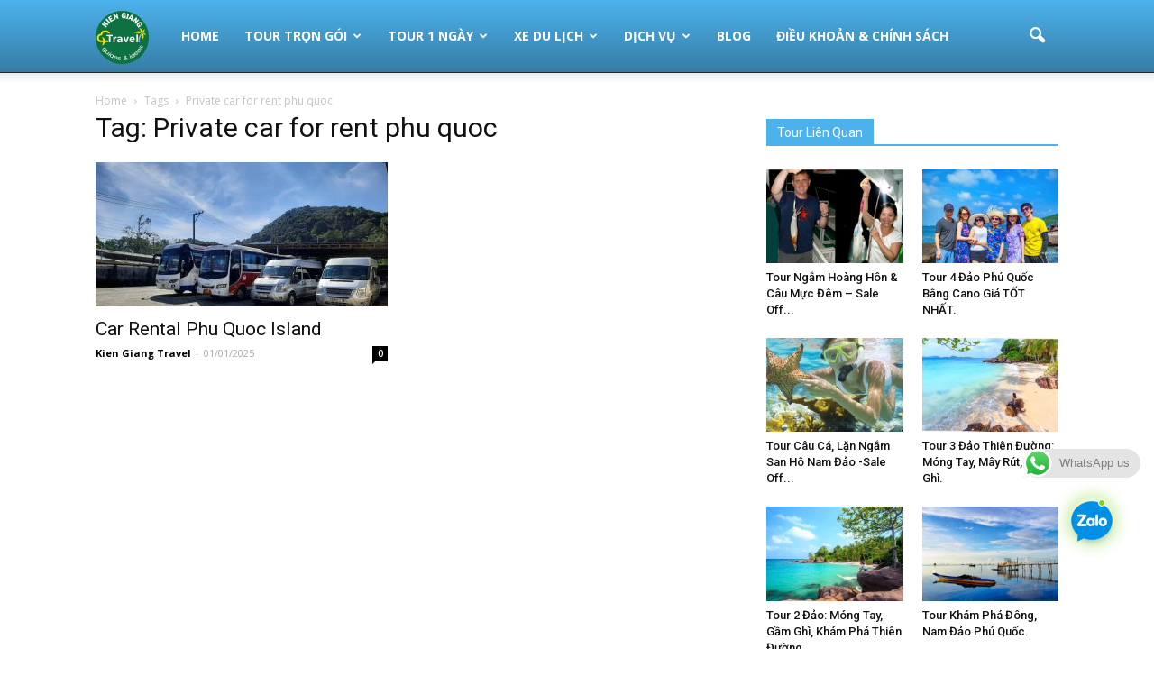

--- FILE ---
content_type: text/html; charset=UTF-8
request_url: https://kiengiangtravel.vn/tag/private-car-for-rent-phu-quoc/
body_size: 17691
content:
<!doctype html >
<!--[if IE 8]><html
class=ie8 lang=en> <![endif]-->
<!--[if IE 9]><html
class=ie9 lang=en> <![endif]-->
<!--[if gt IE 8]><!--><html
lang=vi> <!--<![endif]--><head><title>Private car for rent phu quoc |  Thuê Xe Phú Quốc  | Tour Phú Quốc Hàng Ngày</title><meta
charset="UTF-8"><meta
name="viewport" content="width=device-width, initial-scale=1.0"><link
rel=pingback href=https://kiengiangtravel.vn/xmlrpc.php><meta
name='robots' content='max-image-preview:large'><link
rel=apple-touch-icon-precomposed sizes=76x76 href=https://kiengiangtravel.vn/wp-content/uploads/2020/09/E64C4A8E-1235-41BC-8AFF-32AF82F8C8D1-e1600822816167.png><link
rel=apple-touch-icon-precomposed sizes=120x120 href=https://kiengiangtravel.vn/wp-content/uploads/2020/09/E64C4A8E-1235-41BC-8AFF-32AF82F8C8D1-e1600822816167.png><link
rel=apple-touch-icon-precomposed sizes=152x152 href=https://kiengiangtravel.vn/wp-content/uploads/2020/09/E64C4A8E-1235-41BC-8AFF-32AF82F8C8D1-e1600822816167.png><link
rel=apple-touch-icon-precomposed sizes=114x114 href=https://kiengiangtravel.vn/wp-content/uploads/2020/09/E64C4A8E-1235-41BC-8AFF-32AF82F8C8D1-e1600822816167.png><link
rel=apple-touch-icon-precomposed sizes=144x144 href=https://kiengiangtravel.vn/wp-content/uploads/2020/09/E64C4A8E-1235-41BC-8AFF-32AF82F8C8D1-e1600822816167.png><link
rel=dns-prefetch href=//fonts.googleapis.com><link
rel=alternate type=application/rss+xml title="Dòng thông tin  Thuê Xe Phú Quốc  | Tour Phú Quốc Hàng Ngày  &raquo;" href=https://kiengiangtravel.vn/feed/ ><link
rel=alternate type=application/rss+xml title="Dòng phản hồi  Thuê Xe Phú Quốc  | Tour Phú Quốc Hàng Ngày  &raquo;" href=https://kiengiangtravel.vn/comments/feed/ ><link
rel=alternate type=application/rss+xml title="Dòng thông tin cho Thẻ  Thuê Xe Phú Quốc  | Tour Phú Quốc Hàng Ngày  &raquo; Private car for rent phu quoc" href=https://kiengiangtravel.vn/tag/private-car-for-rent-phu-quoc/feed/ > <script type=text/javascript>window._wpemojiSettings={"baseUrl":"https:\/\/s.w.org\/images\/core\/emoji\/14.0.0\/72x72\/","ext":".png","svgUrl":"https:\/\/s.w.org\/images\/core\/emoji\/14.0.0\/svg\/","svgExt":".svg","source":{"concatemoji":"https:\/\/kiengiangtravel.vn\/wp-includes\/js\/wp-emoji-release.min.js?ver=6.2.5"}};
/*! This file is auto-generated */
!function(e,a,t){var n,r,o,i=a.createElement("canvas"),p=i.getContext&&i.getContext("2d");function s(e,t){p.clearRect(0,0,i.width,i.height),p.fillText(e,0,0);e=i.toDataURL();return p.clearRect(0,0,i.width,i.height),p.fillText(t,0,0),e===i.toDataURL()}function c(e){var t=a.createElement("script");t.src=e,t.defer=t.type="text/javascript",a.getElementsByTagName("head")[0].appendChild(t)}for(o=Array("flag","emoji"),t.supports={everything:!0,everythingExceptFlag:!0},r=0;r<o.length;r++)t.supports[o[r]]=function(e){if(p&&p.fillText)switch(p.textBaseline="top",p.font="600 32px Arial",e){case"flag":return s("\ud83c\udff3\ufe0f\u200d\u26a7\ufe0f","\ud83c\udff3\ufe0f\u200b\u26a7\ufe0f")?!1:!s("\ud83c\uddfa\ud83c\uddf3","\ud83c\uddfa\u200b\ud83c\uddf3")&&!s("\ud83c\udff4\udb40\udc67\udb40\udc62\udb40\udc65\udb40\udc6e\udb40\udc67\udb40\udc7f","\ud83c\udff4\u200b\udb40\udc67\u200b\udb40\udc62\u200b\udb40\udc65\u200b\udb40\udc6e\u200b\udb40\udc67\u200b\udb40\udc7f");case"emoji":return!s("\ud83e\udef1\ud83c\udffb\u200d\ud83e\udef2\ud83c\udfff","\ud83e\udef1\ud83c\udffb\u200b\ud83e\udef2\ud83c\udfff")}return!1}(o[r]),t.supports.everything=t.supports.everything&&t.supports[o[r]],"flag"!==o[r]&&(t.supports.everythingExceptFlag=t.supports.everythingExceptFlag&&t.supports[o[r]]);t.supports.everythingExceptFlag=t.supports.everythingExceptFlag&&!t.supports.flag,t.DOMReady=!1,t.readyCallback=function(){t.DOMReady=!0},t.supports.everything||(n=function(){t.readyCallback()},a.addEventListener?(a.addEventListener("DOMContentLoaded",n,!1),e.addEventListener("load",n,!1)):(e.attachEvent("onload",n),a.attachEvent("onreadystatechange",function(){"complete"===a.readyState&&t.readyCallback()})),(e=t.source||{}).concatemoji?c(e.concatemoji):e.wpemoji&&e.twemoji&&(c(e.twemoji),c(e.wpemoji)))}(window,document,window._wpemojiSettings);</script> <style type=text/css>img.wp-smiley,img.emoji{display:inline !important;border:none !important;box-shadow:none !important;height:1em !important;width:1em !important;margin:0
0.07em !important;vertical-align:-0.1em !important;background:none !important;padding:0
!important}</style><link
rel=stylesheet href=https://kiengiangtravel.vn/wp-content/cache/minify/ac773.css media=all><style id=global-styles-inline-css type=text/css>/*<![CDATA[*/body{--wp--preset--color--black:#000;--wp--preset--color--cyan-bluish-gray:#abb8c3;--wp--preset--color--white:#fff;--wp--preset--color--pale-pink:#f78da7;--wp--preset--color--vivid-red:#cf2e2e;--wp--preset--color--luminous-vivid-orange:#ff6900;--wp--preset--color--luminous-vivid-amber:#fcb900;--wp--preset--color--light-green-cyan:#7bdcb5;--wp--preset--color--vivid-green-cyan:#00d084;--wp--preset--color--pale-cyan-blue:#8ed1fc;--wp--preset--color--vivid-cyan-blue:#0693e3;--wp--preset--color--vivid-purple:#9b51e0;--wp--preset--gradient--vivid-cyan-blue-to-vivid-purple:linear-gradient(135deg,rgba(6,147,227,1) 0%,rgb(155,81,224) 100%);--wp--preset--gradient--light-green-cyan-to-vivid-green-cyan:linear-gradient(135deg,rgb(122,220,180) 0%,rgb(0,208,130) 100%);--wp--preset--gradient--luminous-vivid-amber-to-luminous-vivid-orange:linear-gradient(135deg,rgba(252,185,0,1) 0%,rgba(255,105,0,1) 100%);--wp--preset--gradient--luminous-vivid-orange-to-vivid-red:linear-gradient(135deg,rgba(255,105,0,1) 0%,rgb(207,46,46) 100%);--wp--preset--gradient--very-light-gray-to-cyan-bluish-gray:linear-gradient(135deg,rgb(238,238,238) 0%,rgb(169,184,195) 100%);--wp--preset--gradient--cool-to-warm-spectrum:linear-gradient(135deg,rgb(74,234,220) 0%,rgb(151,120,209) 20%,rgb(207,42,186) 40%,rgb(238,44,130) 60%,rgb(251,105,98) 80%,rgb(254,248,76) 100%);--wp--preset--gradient--blush-light-purple:linear-gradient(135deg,rgb(255,206,236) 0%,rgb(152,150,240) 100%);--wp--preset--gradient--blush-bordeaux:linear-gradient(135deg,rgb(254,205,165) 0%,rgb(254,45,45) 50%,rgb(107,0,62) 100%);--wp--preset--gradient--luminous-dusk:linear-gradient(135deg,rgb(255,203,112) 0%,rgb(199,81,192) 50%,rgb(65,88,208) 100%);--wp--preset--gradient--pale-ocean:linear-gradient(135deg,rgb(255,245,203) 0%,rgb(182,227,212) 50%,rgb(51,167,181) 100%);--wp--preset--gradient--electric-grass:linear-gradient(135deg,rgb(202,248,128) 0%,rgb(113,206,126) 100%);--wp--preset--gradient--midnight:linear-gradient(135deg,rgb(2,3,129) 0%,rgb(40,116,252) 100%);--wp--preset--duotone--dark-grayscale:url('#wp-duotone-dark-grayscale');--wp--preset--duotone--grayscale:url('#wp-duotone-grayscale');--wp--preset--duotone--purple-yellow:url('#wp-duotone-purple-yellow');--wp--preset--duotone--blue-red:url('#wp-duotone-blue-red');--wp--preset--duotone--midnight:url('#wp-duotone-midnight');--wp--preset--duotone--magenta-yellow:url('#wp-duotone-magenta-yellow');--wp--preset--duotone--purple-green:url('#wp-duotone-purple-green');--wp--preset--duotone--blue-orange:url('#wp-duotone-blue-orange');--wp--preset--font-size--small:13px;--wp--preset--font-size--medium:20px;--wp--preset--font-size--large:36px;--wp--preset--font-size--x-large:42px;--wp--preset--spacing--20:0.44rem;--wp--preset--spacing--30:0.67rem;--wp--preset--spacing--40:1rem;--wp--preset--spacing--50:1.5rem;--wp--preset--spacing--60:2.25rem;--wp--preset--spacing--70:3.38rem;--wp--preset--spacing--80:5.06rem;--wp--preset--shadow--natural:6px 6px 9px rgba(0, 0, 0, 0.2);--wp--preset--shadow--deep:12px 12px 50px rgba(0, 0, 0, 0.4);--wp--preset--shadow--sharp:6px 6px 0px rgba(0, 0, 0, 0.2);--wp--preset--shadow--outlined:6px 6px 0px -3px rgba(255, 255, 255, 1), 6px 6px rgba(0, 0, 0, 1);--wp--preset--shadow--crisp:6px 6px 0px rgba(0, 0, 0, 1)}:where(.is-layout-flex){gap:0.5em}body .is-layout-flow>.alignleft{float:left;margin-inline-start:0;margin-inline-end:2em}body .is-layout-flow>.alignright{float:right;margin-inline-start:2em;margin-inline-end:0}body .is-layout-flow>.aligncenter{margin-left:auto !important;margin-right:auto !important}body .is-layout-constrained>.alignleft{float:left;margin-inline-start:0;margin-inline-end:2em}body .is-layout-constrained>.alignright{float:right;margin-inline-start:2em;margin-inline-end:0}body .is-layout-constrained>.aligncenter{margin-left:auto !important;margin-right:auto !important}body .is-layout-constrained>:where(:not(.alignleft):not(.alignright):not(.alignfull)){max-width:var(--wp--style--global--content-size);margin-left:auto !important;margin-right:auto !important}body .is-layout-constrained>.alignwide{max-width:var(--wp--style--global--wide-size)}body .is-layout-flex{display:flex}body .is-layout-flex{flex-wrap:wrap;align-items:center}body .is-layout-flex>*{margin:0}:where(.wp-block-columns.is-layout-flex){gap:2em}.has-black-color{color:var(--wp--preset--color--black) !important}.has-cyan-bluish-gray-color{color:var(--wp--preset--color--cyan-bluish-gray) !important}.has-white-color{color:var(--wp--preset--color--white) !important}.has-pale-pink-color{color:var(--wp--preset--color--pale-pink) !important}.has-vivid-red-color{color:var(--wp--preset--color--vivid-red) !important}.has-luminous-vivid-orange-color{color:var(--wp--preset--color--luminous-vivid-orange) !important}.has-luminous-vivid-amber-color{color:var(--wp--preset--color--luminous-vivid-amber) !important}.has-light-green-cyan-color{color:var(--wp--preset--color--light-green-cyan) !important}.has-vivid-green-cyan-color{color:var(--wp--preset--color--vivid-green-cyan) !important}.has-pale-cyan-blue-color{color:var(--wp--preset--color--pale-cyan-blue) !important}.has-vivid-cyan-blue-color{color:var(--wp--preset--color--vivid-cyan-blue) !important}.has-vivid-purple-color{color:var(--wp--preset--color--vivid-purple) !important}.has-black-background-color{background-color:var(--wp--preset--color--black) !important}.has-cyan-bluish-gray-background-color{background-color:var(--wp--preset--color--cyan-bluish-gray) !important}.has-white-background-color{background-color:var(--wp--preset--color--white) !important}.has-pale-pink-background-color{background-color:var(--wp--preset--color--pale-pink) !important}.has-vivid-red-background-color{background-color:var(--wp--preset--color--vivid-red) !important}.has-luminous-vivid-orange-background-color{background-color:var(--wp--preset--color--luminous-vivid-orange) !important}.has-luminous-vivid-amber-background-color{background-color:var(--wp--preset--color--luminous-vivid-amber) !important}.has-light-green-cyan-background-color{background-color:var(--wp--preset--color--light-green-cyan) !important}.has-vivid-green-cyan-background-color{background-color:var(--wp--preset--color--vivid-green-cyan) !important}.has-pale-cyan-blue-background-color{background-color:var(--wp--preset--color--pale-cyan-blue) !important}.has-vivid-cyan-blue-background-color{background-color:var(--wp--preset--color--vivid-cyan-blue) !important}.has-vivid-purple-background-color{background-color:var(--wp--preset--color--vivid-purple) !important}.has-black-border-color{border-color:var(--wp--preset--color--black) !important}.has-cyan-bluish-gray-border-color{border-color:var(--wp--preset--color--cyan-bluish-gray) !important}.has-white-border-color{border-color:var(--wp--preset--color--white) !important}.has-pale-pink-border-color{border-color:var(--wp--preset--color--pale-pink) !important}.has-vivid-red-border-color{border-color:var(--wp--preset--color--vivid-red) !important}.has-luminous-vivid-orange-border-color{border-color:var(--wp--preset--color--luminous-vivid-orange) !important}.has-luminous-vivid-amber-border-color{border-color:var(--wp--preset--color--luminous-vivid-amber) !important}.has-light-green-cyan-border-color{border-color:var(--wp--preset--color--light-green-cyan) !important}.has-vivid-green-cyan-border-color{border-color:var(--wp--preset--color--vivid-green-cyan) !important}.has-pale-cyan-blue-border-color{border-color:var(--wp--preset--color--pale-cyan-blue) !important}.has-vivid-cyan-blue-border-color{border-color:var(--wp--preset--color--vivid-cyan-blue) !important}.has-vivid-purple-border-color{border-color:var(--wp--preset--color--vivid-purple) !important}.has-vivid-cyan-blue-to-vivid-purple-gradient-background{background:var(--wp--preset--gradient--vivid-cyan-blue-to-vivid-purple) !important}.has-light-green-cyan-to-vivid-green-cyan-gradient-background{background:var(--wp--preset--gradient--light-green-cyan-to-vivid-green-cyan) !important}.has-luminous-vivid-amber-to-luminous-vivid-orange-gradient-background{background:var(--wp--preset--gradient--luminous-vivid-amber-to-luminous-vivid-orange) !important}.has-luminous-vivid-orange-to-vivid-red-gradient-background{background:var(--wp--preset--gradient--luminous-vivid-orange-to-vivid-red) !important}.has-very-light-gray-to-cyan-bluish-gray-gradient-background{background:var(--wp--preset--gradient--very-light-gray-to-cyan-bluish-gray) !important}.has-cool-to-warm-spectrum-gradient-background{background:var(--wp--preset--gradient--cool-to-warm-spectrum) !important}.has-blush-light-purple-gradient-background{background:var(--wp--preset--gradient--blush-light-purple) !important}.has-blush-bordeaux-gradient-background{background:var(--wp--preset--gradient--blush-bordeaux) !important}.has-luminous-dusk-gradient-background{background:var(--wp--preset--gradient--luminous-dusk) !important}.has-pale-ocean-gradient-background{background:var(--wp--preset--gradient--pale-ocean) !important}.has-electric-grass-gradient-background{background:var(--wp--preset--gradient--electric-grass) !important}.has-midnight-gradient-background{background:var(--wp--preset--gradient--midnight) !important}.has-small-font-size{font-size:var(--wp--preset--font-size--small) !important}.has-medium-font-size{font-size:var(--wp--preset--font-size--medium) !important}.has-large-font-size{font-size:var(--wp--preset--font-size--large) !important}.has-x-large-font-size{font-size:var(--wp--preset--font-size--x-large) !important}.wp-block-navigation a:where(:not(.wp-element-button)){color:inherit}:where(.wp-block-columns.is-layout-flex){gap:2em}.wp-block-pullquote{font-size:1.5em;line-height:1.6}/*]]>*/</style><link
rel=stylesheet href=https://kiengiangtravel.vn/wp-content/cache/minify/6ce69.css media=all><style id=rs-plugin-settings-inline-css type=text/css>#rs-demo-id{}</style><link
rel=stylesheet href=https://kiengiangtravel.vn/wp-content/cache/minify/9cd47.css media=all><style id=ez-toc-inline-css type=text/css>div#ez-toc-container .ez-toc-title{font-size:100%}div#ez-toc-container .ez-toc-title{font-weight:500}div#ez-toc-container ul
li{font-size:95%}div#ez-toc-container ul
li{font-weight:500}div#ez-toc-container nav ul ul
li{font-size:90%}ul.ez-toc-list a.ez-toc-link{padding:0
0 0 0}.ez-toc-container-direction{direction:ltr}.ez-toc-counter
ul{direction:ltr;counter-reset:item }.ez-toc-counter nav ul li a::before{content:counter(item, numeric) '. ';margin-right: .2em;counter-increment:item;flex-grow:0;flex-shrink:0;float:left}.ez-toc-widget-direction{direction:ltr}.ez-toc-widget-container
ul{direction:ltr;counter-reset:item }.ez-toc-widget-container nav ul li a::before{content:counter(item, numeric) '. ';margin-right: .2em;counter-increment:item;flex-grow:0;flex-shrink:0;float:left}</style><link
rel=stylesheet id=google_font_open_sans-css href='https://fonts.googleapis.com/css?family=Open+Sans%3A300italic%2C400italic%2C600italic%2C400%2C600%2C700&#038;ver=6.2.5' type=text/css media=all><link
rel=stylesheet id=google_font_roboto-css href='https://fonts.googleapis.com/css?family=Roboto%3A500%2C400italic%2C700%2C900%2C500italic%2C400%2C300&#038;ver=6.2.5' type=text/css media=all><link
rel=stylesheet href=https://kiengiangtravel.vn/wp-content/cache/minify/38cd2.css media=all><style id=rocket-lazyload-inline-css type=text/css>.rll-youtube-player{position:relative;padding-bottom:56.23%;height:0;overflow:hidden;max-width:100%}.rll-youtube-player
iframe{position:absolute;top:0;left:0;width:100%;height:100%;z-index:100;background:0 0}.rll-youtube-player
img{bottom:0;display:block;left:0;margin:auto;max-width:100%;width:100%;position:absolute;right:0;top:0;border:none;height:auto;cursor:pointer;-webkit-transition:.4s all;-moz-transition:.4s all;transition:.4s all}.rll-youtube-player img:hover{-webkit-filter:brightness(75%)}.rll-youtube-player
.play{height:72px;width:72px;left:50%;top:50%;margin-left:-36px;margin-top:-36px;position:absolute;background:url(https://kiengiangtravel.vn/wp-content/plugins/rocket-lazy-load/assets/img/youtube.png) no-repeat;cursor:pointer}</style> <script src=https://kiengiangtravel.vn/wp-content/cache/minify/ae490.js></script> <link
rel=https://api.w.org/ href=https://kiengiangtravel.vn/wp-json/ ><link
rel=alternate type=application/json href=https://kiengiangtravel.vn/wp-json/wp/v2/tags/2166><link
rel=EditURI type=application/rsd+xml title=RSD href=https://kiengiangtravel.vn/xmlrpc.php?rsd><link
rel=wlwmanifest type=application/wlwmanifest+xml href=https://kiengiangtravel.vn/wp-includes/wlwmanifest.xml><meta
name="generator" content="WordPress 6.2.5"><style>.mypage-alo-ph-circle{border-color:#00ae00}.mypage-alo-ph-circle-fill{background-color:#00ae00}.mypage-alo-ph-img-circle{background-color:#00ae00}.mypage-alo-phone:hover .mypage-alo-ph-circle{border-color:#43b91e}.mypage-alo-phone:hover .mypage-alo-ph-circle-fill{background-color:#43b91e}.mypage-alo-phone:hover .mypage-alo-ph-img-circle{background-color:#43b91e}</style> <script>(function(w,d,s,l,i){w[l]=w[l]||[];w[l].push({'gtm.start':new Date().getTime(),event:'gtm.js'});var f=d.getElementsByTagName(s)[0],j=d.createElement(s),dl=l!='dataLayer'?'&l='+l:'';j.async=true;j.src='https://www.googletagmanager.com/gtm.js?id='+i+dl;f.parentNode.insertBefore(j,f);})(window,document,'script','dataLayer','GTM-WBQ5N2K');</script> <!--[if lt IE 9]><script src=https://html5shim.googlecode.com/svn/trunk/html5.js></script><![endif]--><meta
name="generator" content="Powered by WPBakery Page Builder - drag and drop page builder for WordPress.">
<!--[if lte IE 9]><link
rel=stylesheet type=text/css href=https://kiengiangtravel.vn/wp-content/plugins/js_composer/assets/css/vc_lte_ie9.min.css media=screen><![endif]--><meta
name="generator" content="Powered by Slider Revolution 5.2.5.1 - responsive, Mobile-Friendly Slider Plugin for WordPress with comfortable drag and drop interface."> <script>var tdBlocksArray=[];function tdBlock(){this.id='';this.block_type=1;this.atts='';this.td_column_number='';this.td_current_page=1;this.post_count=0;this.found_posts=0;this.max_num_pages=0;this.td_filter_value='';this.is_ajax_running=false;this.td_user_action='';this.header_color='';this.ajax_pagination_infinite_stop='';}
(function(){var htmlTag=document.getElementsByTagName("html")[0];if(navigator.userAgent.indexOf("MSIE 10.0")>-1){htmlTag.className+=' ie10';}
if(!!navigator.userAgent.match(/Trident.*rv\:11\./)){htmlTag.className+=' ie11';}
if(/(iPad|iPhone|iPod)/g.test(navigator.userAgent)){htmlTag.className+=' td-md-is-ios';}
var user_agent=navigator.userAgent.toLowerCase();if(user_agent.indexOf("android")>-1){htmlTag.className+=' td-md-is-android';}
if(-1!==navigator.userAgent.indexOf('Mac OS X')){htmlTag.className+=' td-md-is-os-x';}
if(/chrom(e|ium)/.test(navigator.userAgent.toLowerCase())){htmlTag.className+=' td-md-is-chrome';}
if(-1!==navigator.userAgent.indexOf('Firefox')){htmlTag.className+=' td-md-is-firefox';}
if(-1!==navigator.userAgent.indexOf('Safari')&&-1===navigator.userAgent.indexOf('Chrome')){htmlTag.className+=' td-md-is-safari';}})();var tdLocalCache={};(function(){"use strict";tdLocalCache={data:{},remove:function(resource_id){delete tdLocalCache.data[resource_id];},exist:function(resource_id){return tdLocalCache.data.hasOwnProperty(resource_id)&&tdLocalCache.data[resource_id]!==null;},get:function(resource_id){return tdLocalCache.data[resource_id];},set:function(resource_id,cachedData){tdLocalCache.remove(resource_id);tdLocalCache.data[resource_id]=cachedData;}};})();var td_viewport_interval_list=[{"limitBottom":767,"sidebarWidth":228},{"limitBottom":1018,"sidebarWidth":300},{"limitBottom":1140,"sidebarWidth":324}];var td_animation_stack_effect="type0";var tds_animation_stack=true;var td_animation_stack_specific_selectors=".entry-thumb, img";var td_animation_stack_general_selectors=".td-animation-stack img, .post img";var td_ajax_url="https:\/\/kiengiangtravel.vn\/wp-admin\/admin-ajax.php?td_theme_name=Newspaper&v=7.4";var td_get_template_directory_uri="https:\/\/kiengiangtravel.vn\/wp-content\/themes\/kiengiangtravel";var tds_snap_menu="";var tds_logo_on_sticky="";var tds_header_style="12";var td_please_wait="Please wait...";var td_email_user_pass_incorrect="User or password incorrect!";var td_email_user_incorrect="Email or username incorrect!";var td_email_incorrect="Email incorrect!";var tds_more_articles_on_post_enable="";var tds_more_articles_on_post_time_to_wait="";var tds_more_articles_on_post_pages_distance_from_top=0;var tds_theme_color_site_wide="#4db2ec";var tds_smart_sidebar="";var tdThemeName="Newspaper";var td_magnific_popup_translation_tPrev="Previous (Left arrow key)";var td_magnific_popup_translation_tNext="Next (Right arrow key)";var td_magnific_popup_translation_tCounter="%curr% of %total%";var td_magnific_popup_translation_ajax_tError="The content from %url% could not be loaded.";var td_magnific_popup_translation_image_tError="The image #%curr% could not be loaded.";var td_ad_background_click_link="";var td_ad_background_click_target="";</script> <style>@media (max-width: 767px){body .td-header-wrap .td-header-main-menu{background-color:#00bffF !important}}.td-footer-wrapper{background-color:rgba(7,63,94,0.91)}</style> <script async src="https://www.googletagmanager.com/gtag/js?id=G-TVCHTF4JRX"></script> <script>window.dataLayer=window.dataLayer||[];function gtag(){dataLayer.push(arguments);}
gtag('js',new Date());gtag('config','G-TVCHTF4JRX');</script><link
rel=icon href=https://kiengiangtravel.vn/wp-content/uploads/2016/10/travel-header.png sizes=32x32><link
rel=icon href=https://kiengiangtravel.vn/wp-content/uploads/2016/10/travel-header.png sizes=192x192><link
rel=apple-touch-icon href=https://kiengiangtravel.vn/wp-content/uploads/2016/10/travel-header.png><meta
name="msapplication-TileImage" content="https://kiengiangtravel.vn/wp-content/uploads/2016/10/travel-header.png">
<noscript><style type=text/css>.wpb_animate_when_almost_visible{opacity:1}</style></noscript><noscript><style id=rocket-lazyload-nojs-css>.rll-youtube-player,[data-lazy-src]{display:none !important}</style></noscript></head><body
class="archive tag tag-private-car-for-rent-phu-quoc tag-2166 wpb-js-composer js-comp-ver-5.6 vc_responsive td-animation-stack-type0 td-full-layout" itemscope=itemscope itemtype=https://schema.org/WebPage><div
class=td-scroll-up><i
class=td-icon-menu-up></i></div><div
class=td-menu-background></div><div
id=td-mobile-nav><div
class=td-mobile-container><div
class=td-menu-socials-wrap><div
class=td-menu-socials></div><div
class=td-mobile-close>
<a
href=#><i
class=td-icon-close-mobile></i></a></div></div><div
class=td-mobile-content><div
class=menu-td-demo-header-menu-container><ul
id=menu-td-demo-header-menu class=td-mobile-main-menu><li
id=menu-item-1344 class="menu-item menu-item-type-custom menu-item-object-custom menu-item-home menu-item-first menu-item-1344"><a
href=http://kiengiangtravel.vn/#trang-chu>Home</a></li>
<li
id=menu-item-2266 class="menu-item menu-item-type-taxonomy menu-item-object-category menu-item-has-children menu-item-2266"><a
href=https://kiengiangtravel.vn/category/tour-phu-quoc-tron-goi/ >Tour Trọn Gói<i
class="td-icon-menu-right td-element-after"></i></a><ul
class=sub-menu>
<li
id=menu-item-2292 class="menu-item menu-item-type-taxonomy menu-item-object-category menu-item-2292"><a
href=https://kiengiangtravel.vn/category/tour-du-lich/du-lich-phu-quoc/ >Du Lịch Phú Quốc</a></li>
<li
id=menu-item-2291 class="menu-item menu-item-type-taxonomy menu-item-object-category menu-item-2291"><a
href=https://kiengiangtravel.vn/category/tour-du-lich/du-lich-mien-tay/ >Du Lịch Miền Tây</a></li>
<li
id=menu-item-2290 class="menu-item menu-item-type-taxonomy menu-item-object-category menu-item-2290"><a
href=https://kiengiangtravel.vn/category/tour-du-lich/du-lich-campuchia/ >Du Lịch Campuchia</a></li></ul>
</li>
<li
id=menu-item-2265 class="menu-item menu-item-type-taxonomy menu-item-object-category menu-item-2265"><a
href=https://kiengiangtravel.vn/category/tour-hang-ngay-phu-quoc/ >Tour 1 Ngày</a></li>
<li
id=menu-item-2103 class="menu-item menu-item-type-taxonomy menu-item-object-category menu-item-has-children menu-item-2103"><a
href=https://kiengiangtravel.vn/category/xe-du-lich/ >Xe Du Lịch<i
class="td-icon-menu-right td-element-after"></i></a><ul
class=sub-menu>
<li
id=menu-item-513 class="menu-item menu-item-type-taxonomy menu-item-object-category menu-item-has-children menu-item-513"><a
href=https://kiengiangtravel.vn/category/xe-oto-du-lich/ >Xe Ô tô<i
class="td-icon-menu-right td-element-after"></i></a><ul
class=sub-menu>
<li
id=menu-item-273 class="menu-item menu-item-type-taxonomy menu-item-object-category menu-item-273"><a
href=https://kiengiangtravel.vn/category/xe-oto-du-lich/thue-xe-o-to-du-lich-kien-giang/ >Thuê Xe ÔTô-Du Lịch Kiên Giang</a></li></ul>
</li></ul>
</li>
<li
id=menu-item-216 class="menu-item menu-item-type-taxonomy menu-item-object-category menu-item-has-children menu-item-216"><a
href=https://kiengiangtravel.vn/category/dich-vu/ >Dịch Vụ<i
class="td-icon-menu-right td-element-after"></i></a><ul
class=sub-menu>
<li
id=menu-item-1330 class="menu-item menu-item-type-taxonomy menu-item-object-category menu-item-1330"><a
href=https://kiengiangtravel.vn/category/khach-san/ >Khách Sạn</a></li>
<li
id=menu-item-1760 class="menu-item menu-item-type-taxonomy menu-item-object-category menu-item-1760"><a
href=https://kiengiangtravel.vn/category/dich-vu/dat-ve-may-bay-phu-quoc-gia-re/ >Vé Máy Bay</a></li>
<li
id=menu-item-213 class="menu-item menu-item-type-taxonomy menu-item-object-category menu-item-213"><a
href=https://kiengiangtravel.vn/category/dich-vu/dat-ve-tau-ha-tien-phu-quoc/ >Vé Tàu Cao Tốc</a></li>
<li
id=menu-item-1303 class="menu-item menu-item-type-taxonomy menu-item-object-category menu-item-1303"><a
href=https://kiengiangtravel.vn/category/dich-vu/thue-tau-cau-ca-ngam-san-ho-phu-quoc/ >Thuê Tàu Riêng</a></li>
<li
id=menu-item-212 class="menu-item menu-item-type-taxonomy menu-item-object-category menu-item-212"><a
href=https://kiengiangtravel.vn/category/dich-vu/dat-ve-vinwonders-vinpearl-safari/ >Vé Vinpearl Land</a></li>
<li
id=menu-item-214 class="menu-item menu-item-type-taxonomy menu-item-object-category menu-item-214"><a
href=https://kiengiangtravel.vn/category/dich-vu/ve-xe-ha-tien-di-campuchia/ >Xe Bus Đi CamPuChia</a></li></ul>
</li>
<li
id=menu-item-2104 class="menu-item menu-item-type-taxonomy menu-item-object-category menu-item-2104"><a
href=https://kiengiangtravel.vn/category/travel-blog/ >Blog</a></li>
<li
id=menu-item-4234 class="menu-item menu-item-type-post_type menu-item-object-page menu-item-4234"><a
href=https://kiengiangtravel.vn/dieu-khoan-chinh-sach/ >Điều Khoản &#038; Chính Sách</a></li></ul></div></div></div></div><div
class=td-search-background></div><div
class=td-search-wrap-mob><div
class=td-drop-down-search aria-labelledby=td-header-search-button><form
method=get class=td-search-form action=https://kiengiangtravel.vn/ ><div
class=td-search-close>
<a
href=#><i
class=td-icon-close-mobile></i></a></div><div
role=search class=td-search-input>
<span>Search</span>
<input
id=td-header-search-mob type=text value name=s autocomplete=off></div></form><div
id=td-aj-search-mob></div></div></div><div
id=td-outer-wrap><div
class="td-header-wrap td-header-style-12"><div
class=td-header-menu-wrap-full><div
class="td-header-menu-wrap td-header-gradient"><div
class="td-container td-header-row td-header-main-menu"><div
id=td-header-menu role=navigation><div
id=td-top-mobile-toggle><a
href=#><i
class="td-icon-font td-icon-mobile"></i></a></div><div
class="td-main-menu-logo td-logo-in-menu">
<a
class="td-mobile-logo td-sticky-disable" href=https://kiengiangtravel.vn/ >
<img
src="data:image/svg+xml,%3Csvg%20xmlns='http://www.w3.org/2000/svg'%20viewBox='0%200%200%200'%3E%3C/svg%3E" alt data-lazy-src=https://kiengiangtravel.vn/wp-content/uploads/2020/09/E64C4A8E-1235-41BC-8AFF-32AF82F8C8D1-e1600822816167.png><noscript><img
src=https://kiengiangtravel.vn/wp-content/uploads/2020/09/E64C4A8E-1235-41BC-8AFF-32AF82F8C8D1-e1600822816167.png alt></noscript>
</a>
<a
class="td-header-logo td-sticky-disable" href=https://kiengiangtravel.vn/ >
<img
class=td-retina-data data-retina=https://kiengiangtravel.vn/wp-content/uploads/2019/12/travel-header.png src="data:image/svg+xml,%3Csvg%20xmlns='http://www.w3.org/2000/svg'%20viewBox='0%200%200%200'%3E%3C/svg%3E" alt data-lazy-src=https://kiengiangtravel.vn/wp-content/uploads/2020/09/E64C4A8E-1235-41BC-8AFF-32AF82F8C8D1-e1600822816167.png><noscript><img
class=td-retina-data data-retina=https://kiengiangtravel.vn/wp-content/uploads/2019/12/travel-header.png src=https://kiengiangtravel.vn/wp-content/uploads/2020/09/E64C4A8E-1235-41BC-8AFF-32AF82F8C8D1-e1600822816167.png alt></noscript>
<span
class=td-visual-hidden> Thuê Xe Phú Quốc  | Tour Phú Quốc Hàng Ngày </span>
</a></div><div
class=menu-td-demo-header-menu-container><ul
id=menu-td-demo-header-menu-1 class=sf-menu><li
class="menu-item menu-item-type-custom menu-item-object-custom menu-item-home menu-item-first td-menu-item td-normal-menu menu-item-1344"><a
href=http://kiengiangtravel.vn/#trang-chu>Home</a></li>
<li
class="menu-item menu-item-type-taxonomy menu-item-object-category menu-item-has-children td-menu-item td-normal-menu menu-item-2266"><a
href=https://kiengiangtravel.vn/category/tour-phu-quoc-tron-goi/ >Tour Trọn Gói</a><ul
class=sub-menu>
<li
class="menu-item menu-item-type-taxonomy menu-item-object-category td-menu-item td-normal-menu menu-item-2292"><a
href=https://kiengiangtravel.vn/category/tour-du-lich/du-lich-phu-quoc/ >Du Lịch Phú Quốc</a></li>
<li
class="menu-item menu-item-type-taxonomy menu-item-object-category td-menu-item td-normal-menu menu-item-2291"><a
href=https://kiengiangtravel.vn/category/tour-du-lich/du-lich-mien-tay/ >Du Lịch Miền Tây</a></li>
<li
class="menu-item menu-item-type-taxonomy menu-item-object-category td-menu-item td-normal-menu menu-item-2290"><a
href=https://kiengiangtravel.vn/category/tour-du-lich/du-lich-campuchia/ >Du Lịch Campuchia</a></li></ul>
</li>
<li
class="menu-item menu-item-type-taxonomy menu-item-object-category td-menu-item td-mega-menu menu-item-2265"><a
href=https://kiengiangtravel.vn/category/tour-hang-ngay-phu-quoc/ >Tour 1 Ngày</a><ul
class=sub-menu>
<li
id=menu-item-0 class=menu-item-0><div
class=td-container-border><div
class=td-mega-grid><div
class="td_block_wrap td_block_mega_menu td_uid_1_690ad9e3a5ec9_rand td-no-subcats td_with_ajax_pagination td-pb-border-top"  data-td-block-uid=td_uid_1_690ad9e3a5ec9 ><script>var block_td_uid_1_690ad9e3a5ec9=new tdBlock();block_td_uid_1_690ad9e3a5ec9.id="td_uid_1_690ad9e3a5ec9";block_td_uid_1_690ad9e3a5ec9.atts='{"limit":"5","sort":"","post_ids":"","tag_slug":"","autors_id":"","installed_post_types":"","category_id":"1624","category_ids":"","custom_title":"","custom_url":"","show_child_cat":30,"sub_cat_ajax":"","ajax_pagination":"next_prev","header_color":"","header_text_color":"","ajax_pagination_infinite_stop":"","td_column_number":3,"td_ajax_preloading":"","td_ajax_filter_type":"td_category_ids_filter","td_ajax_filter_ids":"","td_filter_default_txt":"All","color_preset":"","border_top":"","class":"td_uid_1_690ad9e3a5ec9_rand","el_class":"","offset":"","css":"","live_filter":"","live_filter_cur_post_id":"","live_filter_cur_post_author":""}';block_td_uid_1_690ad9e3a5ec9.td_column_number="3";block_td_uid_1_690ad9e3a5ec9.block_type="td_block_mega_menu";block_td_uid_1_690ad9e3a5ec9.post_count="5";block_td_uid_1_690ad9e3a5ec9.found_posts="14";block_td_uid_1_690ad9e3a5ec9.header_color="";block_td_uid_1_690ad9e3a5ec9.ajax_pagination_infinite_stop="";block_td_uid_1_690ad9e3a5ec9.max_num_pages="3";tdBlocksArray.push(block_td_uid_1_690ad9e3a5ec9);</script><div
id=td_uid_1_690ad9e3a5ec9 class=td_block_inner><div
class=td-mega-row><div
class=td-mega-span><div
class="td_module_mega_menu td_mod_mega_menu"><div
class=td-module-image><div
class=td-module-thumb><a
href=https://kiengiangtravel.vn/tour-cau-muc-dem-phu-quoc/ rel=bookmark title="Tour Ngắm Hoàng Hôn &#038; Câu Mực Đêm &#8211; Sale Off 25%."><img
width=218 height=150 class=entry-thumb src="data:image/svg+xml,%3Csvg%20xmlns='http://www.w3.org/2000/svg'%20viewBox='0%200%20218%20150'%3E%3C/svg%3E" data-lazy-srcset="https://kiengiangtravel.vn/wp-content/uploads/2016/10/tour-cau-muc-phu-quoc-218x150.jpg 218w, https://kiengiangtravel.vn/wp-content/uploads/2016/10/tour-cau-muc-phu-quoc-100x70.jpg 100w" data-lazy-sizes="(max-width: 218px) 100vw, 218px" alt title="Tour Ngắm Hoàng Hôn &#038; Câu Mực Đêm &#8211; Sale Off 25%." data-lazy-src=https://kiengiangtravel.vn/wp-content/uploads/2016/10/tour-cau-muc-phu-quoc-218x150.jpg><noscript><img
width=218 height=150 class=entry-thumb src=https://kiengiangtravel.vn/wp-content/uploads/2016/10/tour-cau-muc-phu-quoc-218x150.jpg srcset="https://kiengiangtravel.vn/wp-content/uploads/2016/10/tour-cau-muc-phu-quoc-218x150.jpg 218w, https://kiengiangtravel.vn/wp-content/uploads/2016/10/tour-cau-muc-phu-quoc-100x70.jpg 100w" sizes="(max-width: 218px) 100vw, 218px" alt title="Tour Ngắm Hoàng Hôn &#038; Câu Mực Đêm &#8211; Sale Off 25%."></noscript></a></div></div><div
class=item-details><h3 class="entry-title td-module-title"><a
href=https://kiengiangtravel.vn/tour-cau-muc-dem-phu-quoc/ rel=bookmark title="Tour Ngắm Hoàng Hôn &#038; Câu Mực Đêm &#8211; Sale Off 25%.">Tour Ngắm Hoàng Hôn &#038; Câu Mực Đêm &#8211; Sale Off&#8230;</a></h3></div></div></div><div
class=td-mega-span><div
class="td_module_mega_menu td_mod_mega_menu"><div
class=td-module-image><div
class=td-module-thumb><a
href=https://kiengiangtravel.vn/tour-4-dao-phu-quoc/ rel=bookmark title="Tour 4 Đảo Phú Quốc Bằng Cano Giá TỐT NHẤT."><img
width=218 height=150 class=entry-thumb src="data:image/svg+xml,%3Csvg%20xmlns='http://www.w3.org/2000/svg'%20viewBox='0%200%20218%20150'%3E%3C/svg%3E" data-lazy-srcset="https://kiengiangtravel.vn/wp-content/uploads/2021/01/A21BAD1D-2CDE-489B-80B3-14402FD55AC1-218x150.jpeg 218w, https://kiengiangtravel.vn/wp-content/uploads/2021/01/A21BAD1D-2CDE-489B-80B3-14402FD55AC1-100x70.jpeg 100w" data-lazy-sizes="(max-width: 218px) 100vw, 218px" alt title="Tour 4 Đảo Phú Quốc Bằng Cano Giá TỐT NHẤT." data-lazy-src=https://kiengiangtravel.vn/wp-content/uploads/2021/01/A21BAD1D-2CDE-489B-80B3-14402FD55AC1-218x150.jpeg><noscript><img
width=218 height=150 class=entry-thumb src=https://kiengiangtravel.vn/wp-content/uploads/2021/01/A21BAD1D-2CDE-489B-80B3-14402FD55AC1-218x150.jpeg srcset="https://kiengiangtravel.vn/wp-content/uploads/2021/01/A21BAD1D-2CDE-489B-80B3-14402FD55AC1-218x150.jpeg 218w, https://kiengiangtravel.vn/wp-content/uploads/2021/01/A21BAD1D-2CDE-489B-80B3-14402FD55AC1-100x70.jpeg 100w" sizes="(max-width: 218px) 100vw, 218px" alt title="Tour 4 Đảo Phú Quốc Bằng Cano Giá TỐT NHẤT."></noscript></a></div></div><div
class=item-details><h3 class="entry-title td-module-title"><a
href=https://kiengiangtravel.vn/tour-4-dao-phu-quoc/ rel=bookmark title="Tour 4 Đảo Phú Quốc Bằng Cano Giá TỐT NHẤT.">Tour 4 Đảo Phú Quốc Bằng Cano Giá TỐT NHẤT.</a></h3></div></div></div><div
class=td-mega-span><div
class="td_module_mega_menu td_mod_mega_menu"><div
class=td-module-image><div
class=td-module-thumb><a
href=https://kiengiangtravel.vn/tour-lan-ngam-san-ho-phu-quoc/ rel=bookmark title="Tour Câu Cá, Lặn Ngắm San Hô Nam Đảo -Sale Off 29%."><img
width=218 height=150 class=entry-thumb src="data:image/svg+xml,%3Csvg%20xmlns='http://www.w3.org/2000/svg'%20viewBox='0%200%20218%20150'%3E%3C/svg%3E" data-lazy-srcset="https://kiengiangtravel.vn/wp-content/uploads/2016/10/ngam-san-ho-phu-quoc-218x150.jpg 218w, https://kiengiangtravel.vn/wp-content/uploads/2016/10/ngam-san-ho-phu-quoc-100x70.jpg 100w" data-lazy-sizes="(max-width: 218px) 100vw, 218px" alt title="Tour Câu Cá, Lặn Ngắm San Hô Nam Đảo -Sale Off 29%." data-lazy-src=https://kiengiangtravel.vn/wp-content/uploads/2016/10/ngam-san-ho-phu-quoc-218x150.jpg><noscript><img
width=218 height=150 class=entry-thumb src=https://kiengiangtravel.vn/wp-content/uploads/2016/10/ngam-san-ho-phu-quoc-218x150.jpg srcset="https://kiengiangtravel.vn/wp-content/uploads/2016/10/ngam-san-ho-phu-quoc-218x150.jpg 218w, https://kiengiangtravel.vn/wp-content/uploads/2016/10/ngam-san-ho-phu-quoc-100x70.jpg 100w" sizes="(max-width: 218px) 100vw, 218px" alt title="Tour Câu Cá, Lặn Ngắm San Hô Nam Đảo -Sale Off 29%."></noscript></a></div></div><div
class=item-details><h3 class="entry-title td-module-title"><a
href=https://kiengiangtravel.vn/tour-lan-ngam-san-ho-phu-quoc/ rel=bookmark title="Tour Câu Cá, Lặn Ngắm San Hô Nam Đảo -Sale Off 29%.">Tour Câu Cá, Lặn Ngắm San Hô Nam Đảo -Sale Off&#8230;</a></h3></div></div></div><div
class=td-mega-span><div
class="td_module_mega_menu td_mod_mega_menu"><div
class=td-module-image><div
class=td-module-thumb><a
href=https://kiengiangtravel.vn/tour-mong-tay-phu-quoc/ rel=bookmark title="Tour 3 Đảo Thiên Đường: Móng Tay, Mây Rút, Gầm Ghì."><img
width=218 height=150 class=entry-thumb src="data:image/svg+xml,%3Csvg%20xmlns='http://www.w3.org/2000/svg'%20viewBox='0%200%20218%20150'%3E%3C/svg%3E" data-lazy-srcset="https://kiengiangtravel.vn/wp-content/uploads/2018/06/dao-mong-tay-phu-quoc-218x150.jpg 218w, https://kiengiangtravel.vn/wp-content/uploads/2018/06/dao-mong-tay-phu-quoc-100x70.jpg 100w" data-lazy-sizes="(max-width: 218px) 100vw, 218px" alt title="Tour 3 Đảo Thiên Đường: Móng Tay, Mây Rút, Gầm Ghì." data-lazy-src=https://kiengiangtravel.vn/wp-content/uploads/2018/06/dao-mong-tay-phu-quoc-218x150.jpg><noscript><img
width=218 height=150 class=entry-thumb src=https://kiengiangtravel.vn/wp-content/uploads/2018/06/dao-mong-tay-phu-quoc-218x150.jpg srcset="https://kiengiangtravel.vn/wp-content/uploads/2018/06/dao-mong-tay-phu-quoc-218x150.jpg 218w, https://kiengiangtravel.vn/wp-content/uploads/2018/06/dao-mong-tay-phu-quoc-100x70.jpg 100w" sizes="(max-width: 218px) 100vw, 218px" alt title="Tour 3 Đảo Thiên Đường: Móng Tay, Mây Rút, Gầm Ghì."></noscript></a></div></div><div
class=item-details><h3 class="entry-title td-module-title"><a
href=https://kiengiangtravel.vn/tour-mong-tay-phu-quoc/ rel=bookmark title="Tour 3 Đảo Thiên Đường: Móng Tay, Mây Rút, Gầm Ghì.">Tour 3 Đảo Thiên Đường: Móng Tay, Mây Rút, Gầm Ghì.</a></h3></div></div></div><div
class=td-mega-span><div
class="td_module_mega_menu td_mod_mega_menu"><div
class=td-module-image><div
class=td-module-thumb><a
href=https://kiengiangtravel.vn/tour-hon-mong-tay-phu-quoc/ rel=bookmark title="Tour 2 Đảo: Móng Tay, Gầm Ghì, Khám Phá Thiên Đường Việt!"><img
width=218 height=150 class=entry-thumb src="data:image/svg+xml,%3Csvg%20xmlns='http://www.w3.org/2000/svg'%20viewBox='0%200%20218%20150'%3E%3C/svg%3E" data-lazy-srcset="https://kiengiangtravel.vn/wp-content/uploads/2018/06/mong-tay-phu-quoc-1-218x150.jpg 218w, https://kiengiangtravel.vn/wp-content/uploads/2018/06/mong-tay-phu-quoc-1-100x70.jpg 100w" data-lazy-sizes="(max-width: 218px) 100vw, 218px" alt title="Tour 2 Đảo: Móng Tay, Gầm Ghì, Khám Phá Thiên Đường Việt!" data-lazy-src=https://kiengiangtravel.vn/wp-content/uploads/2018/06/mong-tay-phu-quoc-1-218x150.jpg><noscript><img
width=218 height=150 class=entry-thumb src=https://kiengiangtravel.vn/wp-content/uploads/2018/06/mong-tay-phu-quoc-1-218x150.jpg srcset="https://kiengiangtravel.vn/wp-content/uploads/2018/06/mong-tay-phu-quoc-1-218x150.jpg 218w, https://kiengiangtravel.vn/wp-content/uploads/2018/06/mong-tay-phu-quoc-1-100x70.jpg 100w" sizes="(max-width: 218px) 100vw, 218px" alt title="Tour 2 Đảo: Móng Tay, Gầm Ghì, Khám Phá Thiên Đường Việt!"></noscript></a></div></div><div
class=item-details><h3 class="entry-title td-module-title"><a
href=https://kiengiangtravel.vn/tour-hon-mong-tay-phu-quoc/ rel=bookmark title="Tour 2 Đảo: Móng Tay, Gầm Ghì, Khám Phá Thiên Đường Việt!">Tour 2 Đảo: Móng Tay, Gầm Ghì, Khám Phá Thiên Đường&#8230;</a></h3></div></div></div></div></div><div
class=td-next-prev-wrap><a
href=# class="td-ajax-prev-page ajax-page-disabled" id=prev-page-td_uid_1_690ad9e3a5ec9 data-td_block_id=td_uid_1_690ad9e3a5ec9><i
class="td-icon-font td-icon-menu-left"></i></a><a
href=#  class=td-ajax-next-page id=next-page-td_uid_1_690ad9e3a5ec9 data-td_block_id=td_uid_1_690ad9e3a5ec9><i
class="td-icon-font td-icon-menu-right"></i></a></div><div
class=clearfix></div></div></div></div></li></ul>
</li>
<li
class="menu-item menu-item-type-taxonomy menu-item-object-category menu-item-has-children td-menu-item td-normal-menu menu-item-2103"><a
href=https://kiengiangtravel.vn/category/xe-du-lich/ >Xe Du Lịch</a><ul
class=sub-menu>
<li
class="menu-item menu-item-type-taxonomy menu-item-object-category menu-item-has-children td-menu-item td-normal-menu menu-item-513"><a
href=https://kiengiangtravel.vn/category/xe-oto-du-lich/ >Xe Ô tô</a><ul
class=sub-menu>
<li
class="menu-item menu-item-type-taxonomy menu-item-object-category td-menu-item td-normal-menu menu-item-273"><a
href=https://kiengiangtravel.vn/category/xe-oto-du-lich/thue-xe-o-to-du-lich-kien-giang/ >Thuê Xe ÔTô-Du Lịch Kiên Giang</a></li></ul>
</li></ul>
</li>
<li
class="menu-item menu-item-type-taxonomy menu-item-object-category menu-item-has-children td-menu-item td-normal-menu menu-item-216"><a
href=https://kiengiangtravel.vn/category/dich-vu/ >Dịch Vụ</a><ul
class=sub-menu>
<li
class="menu-item menu-item-type-taxonomy menu-item-object-category td-menu-item td-normal-menu menu-item-1330"><a
href=https://kiengiangtravel.vn/category/khach-san/ >Khách Sạn</a></li>
<li
class="menu-item menu-item-type-taxonomy menu-item-object-category td-menu-item td-normal-menu menu-item-1760"><a
href=https://kiengiangtravel.vn/category/dich-vu/dat-ve-may-bay-phu-quoc-gia-re/ >Vé Máy Bay</a></li>
<li
class="menu-item menu-item-type-taxonomy menu-item-object-category td-menu-item td-normal-menu menu-item-213"><a
href=https://kiengiangtravel.vn/category/dich-vu/dat-ve-tau-ha-tien-phu-quoc/ >Vé Tàu Cao Tốc</a></li>
<li
class="menu-item menu-item-type-taxonomy menu-item-object-category td-menu-item td-normal-menu menu-item-1303"><a
href=https://kiengiangtravel.vn/category/dich-vu/thue-tau-cau-ca-ngam-san-ho-phu-quoc/ >Thuê Tàu Riêng</a></li>
<li
class="menu-item menu-item-type-taxonomy menu-item-object-category td-menu-item td-normal-menu menu-item-212"><a
href=https://kiengiangtravel.vn/category/dich-vu/dat-ve-vinwonders-vinpearl-safari/ >Vé Vinpearl Land</a></li>
<li
class="menu-item menu-item-type-taxonomy menu-item-object-category td-menu-item td-normal-menu menu-item-214"><a
href=https://kiengiangtravel.vn/category/dich-vu/ve-xe-ha-tien-di-campuchia/ >Xe Bus Đi CamPuChia</a></li></ul>
</li>
<li
class="menu-item menu-item-type-taxonomy menu-item-object-category td-menu-item td-normal-menu menu-item-2104"><a
href=https://kiengiangtravel.vn/category/travel-blog/ >Blog</a></li>
<li
class="menu-item menu-item-type-post_type menu-item-object-page td-menu-item td-normal-menu menu-item-4234"><a
href=https://kiengiangtravel.vn/dieu-khoan-chinh-sach/ >Điều Khoản &#038; Chính Sách</a></li></ul></div></div><div
class=td-search-wrapper><div
id=td-top-search><div
class=header-search-wrap><div
class="dropdown header-search">
<a
id=td-header-search-button href=# role=button class="dropdown-toggle " data-toggle=dropdown><i
class=td-icon-search></i></a>
<a
id=td-header-search-button-mob href=# role=button class="dropdown-toggle " data-toggle=dropdown><i
class=td-icon-search></i></a></div></div></div></div><div
class=header-search-wrap><div
class="dropdown header-search"><div
class=td-drop-down-search aria-labelledby=td-header-search-button><form
method=get class=td-search-form action=https://kiengiangtravel.vn/ ><div
role=search class=td-head-form-search-wrap>
<input
id=td-header-search type=text value name=s autocomplete=off><input
class="wpb_button wpb_btn-inverse btn" type=submit id=td-header-search-top value=Search></div></form><div
id=td-aj-search></div></div></div></div></div></div></div><div
class=td-header-top-menu-full><div
class="td-container td-header-row td-header-top-menu"><div
class=top-bar-style-1><div
class=td-header-sp-top-menu></div></div><div
id=login-form class="white-popup-block mfp-hide mfp-with-anim"><div
class=td-login-wrap>
<a
href=# class=td-back-button><i
class=td-icon-modal-back></i></a><div
id=td-login-div class="td-login-form-div td-display-block"><div
class=td-login-panel-title>Sign in</div><div
class=td-login-panel-descr>Welcome! Log into your account</div><div
class=td_display_err></div><div
class=td-login-inputs><input
class=td-login-input type=text name=login_email id=login_email value required><label>your username</label></div><div
class=td-login-inputs><input
class=td-login-input type=password name=login_pass id=login_pass value required><label>your password</label></div>
<input
type=button name=login_button id=login_button class="wpb_button btn td-login-button" value=Login><div
class=td-login-info-text><a
href=# id=forgot-pass-link>Forgot your password? Get help</a></div></div><div
id=td-forgot-pass-div class="td-login-form-div td-display-none"><div
class=td-login-panel-title>Password recovery</div><div
class=td-login-panel-descr>Recover your password</div><div
class=td_display_err></div><div
class=td-login-inputs><input
class=td-login-input type=text name=forgot_email id=forgot_email value required><label>your email</label></div>
<input
type=button name=forgot_button id=forgot_button class="wpb_button btn td-login-button" value="Send My Password"><div
class=td-login-info-text>A password will be e-mailed to you.</div></div></div></div></div></div><div
class="td-header-header-full td-banner-wrap-full"><div
class="td-container-header td-header-row td-header-header"><div
class=td-header-sp-recs><div
class=td-header-rec-wrap></div></div></div></div></div><div
class=td-main-content-wrap><div
class="td-container "><div
class=td-crumb-container><div
class=entry-crumbs><span
itemscope itemtype=http://data-vocabulary.org/Breadcrumb><a
title class=entry-crumb itemprop=url href=https://kiengiangtravel.vn/ ><span
itemprop=title>Home</span></a></span> <i
class="td-icon-right td-bread-sep td-bred-no-url-last"></i> <span
class=td-bred-no-url-last itemscope itemtype=http://data-vocabulary.org/Breadcrumb><meta
itemprop="title" content = "Tags"><meta
itemprop="url" content = "https://kiengiangtravel.vn/car-rental-phu-quoc-island/">Tags</span> <i
class="td-icon-right td-bread-sep td-bred-no-url-last"></i> <span
class=td-bred-no-url-last itemscope itemtype=http://data-vocabulary.org/Breadcrumb><meta
itemprop="title" content = "Private car for rent phu quoc"><meta
itemprop="url" content = "https://kiengiangtravel.vn/car-rental-phu-quoc-island/">Private car for rent phu quoc</span></div></div><div
class=td-pb-row><div
class="td-pb-span8 td-main-content"><div
class=td-ss-main-content><div
class=td-page-header><h1 class="entry-title td-page-title">
<span>Tag: Private car for rent phu quoc</span></h1></div><div
class=td-block-row><div
class=td-block-span6><div
class="td_module_1 td_module_wrap td-animation-stack"><div
class=td-module-image><div
class=td-module-thumb><a
href=https://kiengiangtravel.vn/car-rental-phu-quoc-island/ rel=bookmark title="Car Rental Phu Quoc Island"><img
width=324 height=160 class=entry-thumb src="data:image/svg+xml,%3Csvg%20xmlns='http://www.w3.org/2000/svg'%20viewBox='0%200%20324%20160'%3E%3C/svg%3E" data-lazy-srcset="https://kiengiangtravel.vn/wp-content/uploads/2022/01/xe-phu-quoc-2022-e1642025027349-324x160.jpg 324w, https://kiengiangtravel.vn/wp-content/uploads/2022/01/xe-phu-quoc-2022-e1642025027349-533x261.jpg 533w" data-lazy-sizes="(max-width: 324px) 100vw, 324px" alt title="Car Rental Phu Quoc Island" data-lazy-src=https://kiengiangtravel.vn/wp-content/uploads/2022/01/xe-phu-quoc-2022-e1642025027349-324x160.jpg><noscript><img
width=324 height=160 class=entry-thumb src=https://kiengiangtravel.vn/wp-content/uploads/2022/01/xe-phu-quoc-2022-e1642025027349-324x160.jpg srcset="https://kiengiangtravel.vn/wp-content/uploads/2022/01/xe-phu-quoc-2022-e1642025027349-324x160.jpg 324w, https://kiengiangtravel.vn/wp-content/uploads/2022/01/xe-phu-quoc-2022-e1642025027349-533x261.jpg 533w" sizes="(max-width: 324px) 100vw, 324px" alt title="Car Rental Phu Quoc Island"></noscript></a></div></div><h3 class="entry-title td-module-title"><a
href=https://kiengiangtravel.vn/car-rental-phu-quoc-island/ rel=bookmark title="Car Rental Phu Quoc Island">Car Rental Phu Quoc Island</a></h3><div
class=td-module-meta-info>
<span
class=td-post-author-name><a
href=https://kiengiangtravel.vn/author/tung/ >Kien Giang Travel</a> <span>-</span> </span>  <span
class=td-post-date><time
class="entry-date updated td-module-date" datetime=2025-01-01T09:14:19+00:00 >01/01/2025</time></span><div
class=td-module-comments><a
href=https://kiengiangtravel.vn/car-rental-phu-quoc-island/#respond>0</a></div></div></div></div></div></div></div><div
class="td-pb-span4 td-main-sidebar"><div
class=td-ss-main-sidebar><div
class="td_block_wrap td_block_15 td_block_widget td_uid_3_690ad9e3cdabf_rand td-pb-border-top"  data-td-block-uid=td_uid_3_690ad9e3cdabf ><script>var block_td_uid_3_690ad9e3cdabf=new tdBlock();block_td_uid_3_690ad9e3cdabf.id="td_uid_3_690ad9e3cdabf";block_td_uid_3_690ad9e3cdabf.atts='{"limit":"6","sort":"","post_ids":"","tag_slug":"","autors_id":"","installed_post_types":"","category_id":"1624","category_ids":"","custom_title":"Tour Li\u00ean Quan","custom_url":"","show_child_cat":"","sub_cat_ajax":"","ajax_pagination":"","header_color":"#","header_text_color":"#","ajax_pagination_infinite_stop":"","td_column_number":1,"td_ajax_preloading":"","td_ajax_filter_type":"","td_ajax_filter_ids":"","td_filter_default_txt":"All","color_preset":"","border_top":"","class":"td_block_widget td_uid_3_690ad9e3cdabf_rand","el_class":"","offset":"","css":"","live_filter":"","live_filter_cur_post_id":"","live_filter_cur_post_author":""}';block_td_uid_3_690ad9e3cdabf.td_column_number="1";block_td_uid_3_690ad9e3cdabf.block_type="td_block_15";block_td_uid_3_690ad9e3cdabf.post_count="6";block_td_uid_3_690ad9e3cdabf.found_posts="14";block_td_uid_3_690ad9e3cdabf.header_color="#";block_td_uid_3_690ad9e3cdabf.ajax_pagination_infinite_stop="";block_td_uid_3_690ad9e3cdabf.max_num_pages="3";tdBlocksArray.push(block_td_uid_3_690ad9e3cdabf);</script><div
class=td-block-title-wrap><h4 class="block-title"><span>Tour Liên Quan</span></h4></div><div
id=td_uid_3_690ad9e3cdabf class="td_block_inner td-column-1"><div
class=td-block-span12><div
class="td_module_mx4 td_module_wrap td-animation-stack"><div
class=td-module-image><div
class=td-module-thumb><a
href=https://kiengiangtravel.vn/tour-cau-muc-dem-phu-quoc/ rel=bookmark title="Tour Ngắm Hoàng Hôn &#038; Câu Mực Đêm &#8211; Sale Off 25%."><img
width=218 height=150 class=entry-thumb src="data:image/svg+xml,%3Csvg%20xmlns='http://www.w3.org/2000/svg'%20viewBox='0%200%20218%20150'%3E%3C/svg%3E" data-lazy-srcset="https://kiengiangtravel.vn/wp-content/uploads/2016/10/tour-cau-muc-phu-quoc-218x150.jpg 218w, https://kiengiangtravel.vn/wp-content/uploads/2016/10/tour-cau-muc-phu-quoc-100x70.jpg 100w" data-lazy-sizes="(max-width: 218px) 100vw, 218px" alt title="Tour Ngắm Hoàng Hôn &#038; Câu Mực Đêm &#8211; Sale Off 25%." data-lazy-src=https://kiengiangtravel.vn/wp-content/uploads/2016/10/tour-cau-muc-phu-quoc-218x150.jpg><noscript><img
width=218 height=150 class=entry-thumb src=https://kiengiangtravel.vn/wp-content/uploads/2016/10/tour-cau-muc-phu-quoc-218x150.jpg srcset="https://kiengiangtravel.vn/wp-content/uploads/2016/10/tour-cau-muc-phu-quoc-218x150.jpg 218w, https://kiengiangtravel.vn/wp-content/uploads/2016/10/tour-cau-muc-phu-quoc-100x70.jpg 100w" sizes="(max-width: 218px) 100vw, 218px" alt title="Tour Ngắm Hoàng Hôn &#038; Câu Mực Đêm &#8211; Sale Off 25%."></noscript></a></div></div><h3 class="entry-title td-module-title"><a
href=https://kiengiangtravel.vn/tour-cau-muc-dem-phu-quoc/ rel=bookmark title="Tour Ngắm Hoàng Hôn &#038; Câu Mực Đêm &#8211; Sale Off 25%.">Tour Ngắm Hoàng Hôn &#038; Câu Mực Đêm &#8211; Sale Off...</a></h3></div></div><div
class=td-block-span12><div
class="td_module_mx4 td_module_wrap td-animation-stack"><div
class=td-module-image><div
class=td-module-thumb><a
href=https://kiengiangtravel.vn/tour-4-dao-phu-quoc/ rel=bookmark title="Tour 4 Đảo Phú Quốc Bằng Cano Giá TỐT NHẤT."><img
width=218 height=150 class=entry-thumb src="data:image/svg+xml,%3Csvg%20xmlns='http://www.w3.org/2000/svg'%20viewBox='0%200%20218%20150'%3E%3C/svg%3E" data-lazy-srcset="https://kiengiangtravel.vn/wp-content/uploads/2021/01/A21BAD1D-2CDE-489B-80B3-14402FD55AC1-218x150.jpeg 218w, https://kiengiangtravel.vn/wp-content/uploads/2021/01/A21BAD1D-2CDE-489B-80B3-14402FD55AC1-100x70.jpeg 100w" data-lazy-sizes="(max-width: 218px) 100vw, 218px" alt title="Tour 4 Đảo Phú Quốc Bằng Cano Giá TỐT NHẤT." data-lazy-src=https://kiengiangtravel.vn/wp-content/uploads/2021/01/A21BAD1D-2CDE-489B-80B3-14402FD55AC1-218x150.jpeg><noscript><img
width=218 height=150 class=entry-thumb src=https://kiengiangtravel.vn/wp-content/uploads/2021/01/A21BAD1D-2CDE-489B-80B3-14402FD55AC1-218x150.jpeg srcset="https://kiengiangtravel.vn/wp-content/uploads/2021/01/A21BAD1D-2CDE-489B-80B3-14402FD55AC1-218x150.jpeg 218w, https://kiengiangtravel.vn/wp-content/uploads/2021/01/A21BAD1D-2CDE-489B-80B3-14402FD55AC1-100x70.jpeg 100w" sizes="(max-width: 218px) 100vw, 218px" alt title="Tour 4 Đảo Phú Quốc Bằng Cano Giá TỐT NHẤT."></noscript></a></div></div><h3 class="entry-title td-module-title"><a
href=https://kiengiangtravel.vn/tour-4-dao-phu-quoc/ rel=bookmark title="Tour 4 Đảo Phú Quốc Bằng Cano Giá TỐT NHẤT.">Tour 4 Đảo Phú Quốc Bằng Cano Giá TỐT NHẤT.</a></h3></div></div><div
class=td-block-span12><div
class="td_module_mx4 td_module_wrap td-animation-stack"><div
class=td-module-image><div
class=td-module-thumb><a
href=https://kiengiangtravel.vn/tour-lan-ngam-san-ho-phu-quoc/ rel=bookmark title="Tour Câu Cá, Lặn Ngắm San Hô Nam Đảo -Sale Off 29%."><img
width=218 height=150 class=entry-thumb src="data:image/svg+xml,%3Csvg%20xmlns='http://www.w3.org/2000/svg'%20viewBox='0%200%20218%20150'%3E%3C/svg%3E" data-lazy-srcset="https://kiengiangtravel.vn/wp-content/uploads/2016/10/ngam-san-ho-phu-quoc-218x150.jpg 218w, https://kiengiangtravel.vn/wp-content/uploads/2016/10/ngam-san-ho-phu-quoc-100x70.jpg 100w" data-lazy-sizes="(max-width: 218px) 100vw, 218px" alt title="Tour Câu Cá, Lặn Ngắm San Hô Nam Đảo -Sale Off 29%." data-lazy-src=https://kiengiangtravel.vn/wp-content/uploads/2016/10/ngam-san-ho-phu-quoc-218x150.jpg><noscript><img
width=218 height=150 class=entry-thumb src=https://kiengiangtravel.vn/wp-content/uploads/2016/10/ngam-san-ho-phu-quoc-218x150.jpg srcset="https://kiengiangtravel.vn/wp-content/uploads/2016/10/ngam-san-ho-phu-quoc-218x150.jpg 218w, https://kiengiangtravel.vn/wp-content/uploads/2016/10/ngam-san-ho-phu-quoc-100x70.jpg 100w" sizes="(max-width: 218px) 100vw, 218px" alt title="Tour Câu Cá, Lặn Ngắm San Hô Nam Đảo -Sale Off 29%."></noscript></a></div></div><h3 class="entry-title td-module-title"><a
href=https://kiengiangtravel.vn/tour-lan-ngam-san-ho-phu-quoc/ rel=bookmark title="Tour Câu Cá, Lặn Ngắm San Hô Nam Đảo -Sale Off 29%.">Tour Câu Cá, Lặn Ngắm San Hô Nam Đảo -Sale Off...</a></h3></div></div><div
class=td-block-span12><div
class="td_module_mx4 td_module_wrap td-animation-stack"><div
class=td-module-image><div
class=td-module-thumb><a
href=https://kiengiangtravel.vn/tour-mong-tay-phu-quoc/ rel=bookmark title="Tour 3 Đảo Thiên Đường: Móng Tay, Mây Rút, Gầm Ghì."><img
width=218 height=150 class=entry-thumb src="data:image/svg+xml,%3Csvg%20xmlns='http://www.w3.org/2000/svg'%20viewBox='0%200%20218%20150'%3E%3C/svg%3E" data-lazy-srcset="https://kiengiangtravel.vn/wp-content/uploads/2018/06/dao-mong-tay-phu-quoc-218x150.jpg 218w, https://kiengiangtravel.vn/wp-content/uploads/2018/06/dao-mong-tay-phu-quoc-100x70.jpg 100w" data-lazy-sizes="(max-width: 218px) 100vw, 218px" alt title="Tour 3 Đảo Thiên Đường: Móng Tay, Mây Rút, Gầm Ghì." data-lazy-src=https://kiengiangtravel.vn/wp-content/uploads/2018/06/dao-mong-tay-phu-quoc-218x150.jpg><noscript><img
width=218 height=150 class=entry-thumb src=https://kiengiangtravel.vn/wp-content/uploads/2018/06/dao-mong-tay-phu-quoc-218x150.jpg srcset="https://kiengiangtravel.vn/wp-content/uploads/2018/06/dao-mong-tay-phu-quoc-218x150.jpg 218w, https://kiengiangtravel.vn/wp-content/uploads/2018/06/dao-mong-tay-phu-quoc-100x70.jpg 100w" sizes="(max-width: 218px) 100vw, 218px" alt title="Tour 3 Đảo Thiên Đường: Móng Tay, Mây Rút, Gầm Ghì."></noscript></a></div></div><h3 class="entry-title td-module-title"><a
href=https://kiengiangtravel.vn/tour-mong-tay-phu-quoc/ rel=bookmark title="Tour 3 Đảo Thiên Đường: Móng Tay, Mây Rút, Gầm Ghì.">Tour 3 Đảo Thiên Đường: Móng Tay, Mây Rút, Gầm Ghì.</a></h3></div></div><div
class=td-block-span12><div
class="td_module_mx4 td_module_wrap td-animation-stack"><div
class=td-module-image><div
class=td-module-thumb><a
href=https://kiengiangtravel.vn/tour-hon-mong-tay-phu-quoc/ rel=bookmark title="Tour 2 Đảo: Móng Tay, Gầm Ghì, Khám Phá Thiên Đường Việt!"><img
width=218 height=150 class=entry-thumb src="data:image/svg+xml,%3Csvg%20xmlns='http://www.w3.org/2000/svg'%20viewBox='0%200%20218%20150'%3E%3C/svg%3E" data-lazy-srcset="https://kiengiangtravel.vn/wp-content/uploads/2018/06/mong-tay-phu-quoc-1-218x150.jpg 218w, https://kiengiangtravel.vn/wp-content/uploads/2018/06/mong-tay-phu-quoc-1-100x70.jpg 100w" data-lazy-sizes="(max-width: 218px) 100vw, 218px" alt title="Tour 2 Đảo: Móng Tay, Gầm Ghì, Khám Phá Thiên Đường Việt!" data-lazy-src=https://kiengiangtravel.vn/wp-content/uploads/2018/06/mong-tay-phu-quoc-1-218x150.jpg><noscript><img
width=218 height=150 class=entry-thumb src=https://kiengiangtravel.vn/wp-content/uploads/2018/06/mong-tay-phu-quoc-1-218x150.jpg srcset="https://kiengiangtravel.vn/wp-content/uploads/2018/06/mong-tay-phu-quoc-1-218x150.jpg 218w, https://kiengiangtravel.vn/wp-content/uploads/2018/06/mong-tay-phu-quoc-1-100x70.jpg 100w" sizes="(max-width: 218px) 100vw, 218px" alt title="Tour 2 Đảo: Móng Tay, Gầm Ghì, Khám Phá Thiên Đường Việt!"></noscript></a></div></div><h3 class="entry-title td-module-title"><a
href=https://kiengiangtravel.vn/tour-hon-mong-tay-phu-quoc/ rel=bookmark title="Tour 2 Đảo: Móng Tay, Gầm Ghì, Khám Phá Thiên Đường Việt!">Tour 2 Đảo: Móng Tay, Gầm Ghì, Khám Phá Thiên Đường...</a></h3></div></div><div
class=td-block-span12><div
class="td_module_mx4 td_module_wrap td-animation-stack"><div
class=td-module-image><div
class=td-module-thumb><a
href=https://kiengiangtravel.vn/tour-nam-dao-phu-quoc/ rel=bookmark title="Tour Khám Phá Đông, Nam Đảo Phú Quốc."><img
width=218 height=150 class=entry-thumb src="data:image/svg+xml,%3Csvg%20xmlns='http://www.w3.org/2000/svg'%20viewBox='0%200%20218%20150'%3E%3C/svg%3E" data-lazy-srcset="https://kiengiangtravel.vn/wp-content/uploads/revslider/Slider-top1/lang-chai-Ham-ninh-Phu-Quoc-218x150.jpg 218w, https://kiengiangtravel.vn/wp-content/uploads/revslider/Slider-top1/lang-chai-Ham-ninh-Phu-Quoc-100x70.jpg 100w" data-lazy-sizes="(max-width: 218px) 100vw, 218px" alt title="Tour Khám Phá Đông, Nam Đảo Phú Quốc." data-lazy-src=https://kiengiangtravel.vn/wp-content/uploads/revslider/Slider-top1/lang-chai-Ham-ninh-Phu-Quoc-218x150.jpg><noscript><img
width=218 height=150 class=entry-thumb src=https://kiengiangtravel.vn/wp-content/uploads/revslider/Slider-top1/lang-chai-Ham-ninh-Phu-Quoc-218x150.jpg srcset="https://kiengiangtravel.vn/wp-content/uploads/revslider/Slider-top1/lang-chai-Ham-ninh-Phu-Quoc-218x150.jpg 218w, https://kiengiangtravel.vn/wp-content/uploads/revslider/Slider-top1/lang-chai-Ham-ninh-Phu-Quoc-100x70.jpg 100w" sizes="(max-width: 218px) 100vw, 218px" alt title="Tour Khám Phá Đông, Nam Đảo Phú Quốc."></noscript></a></div></div><h3 class="entry-title td-module-title"><a
href=https://kiengiangtravel.vn/tour-nam-dao-phu-quoc/ rel=bookmark title="Tour Khám Phá Đông, Nam Đảo Phú Quốc.">Tour Khám Phá Đông, Nam Đảo Phú Quốc.</a></h3></div></div></div></div></div></div></div></div></div><div
class=td-footer-wrapper><div
class=td-container><div
class=td-pb-row><div
class=td-pb-span12></div></div><div
class=td-pb-row><div
class=td-pb-span4><div
class="td_block_wrap td_block_7 td_uid_5_690ad9e3d8c91_rand td-pb-border-top"  data-td-block-uid=td_uid_5_690ad9e3d8c91 ><script>var block_td_uid_5_690ad9e3d8c91=new tdBlock();block_td_uid_5_690ad9e3d8c91.id="td_uid_5_690ad9e3d8c91";block_td_uid_5_690ad9e3d8c91.atts='{"limit":3,"sort":"featured","post_ids":"","tag_slug":"","autors_id":"","installed_post_types":"","category_id":"","category_ids":"","custom_title":"Tour N\u1ed5i B\u1eadt","custom_url":"","show_child_cat":"","sub_cat_ajax":"","ajax_pagination":"","header_color":"","header_text_color":"","ajax_pagination_infinite_stop":"","td_column_number":1,"td_ajax_preloading":"","td_ajax_filter_type":"","td_ajax_filter_ids":"","td_filter_default_txt":"All","color_preset":"","border_top":"","class":"td_uid_5_690ad9e3d8c91_rand","el_class":"","offset":"","css":"","live_filter":"","live_filter_cur_post_id":"","live_filter_cur_post_author":""}';block_td_uid_5_690ad9e3d8c91.td_column_number="1";block_td_uid_5_690ad9e3d8c91.block_type="td_block_7";block_td_uid_5_690ad9e3d8c91.post_count="3";block_td_uid_5_690ad9e3d8c91.found_posts="6";block_td_uid_5_690ad9e3d8c91.header_color="";block_td_uid_5_690ad9e3d8c91.ajax_pagination_infinite_stop="";block_td_uid_5_690ad9e3d8c91.max_num_pages="2";tdBlocksArray.push(block_td_uid_5_690ad9e3d8c91);</script><div
class=td-block-title-wrap><h4 class="block-title"><span>Tour Nổi Bật</span></h4></div><div
id=td_uid_5_690ad9e3d8c91 class=td_block_inner><div
class=td-block-span12><div
class="td_module_6 td_module_wrap td-animation-stack"><div
class=td-module-thumb><a
href=https://kiengiangtravel.vn/bang-gia-ve-cap-treo-hon-thom-phu-quoc-gia-re-nhat/ rel=bookmark title="Bảng Giá Vé Cáp Treo Hòn Thơm Phú Quốc Giá Rẻ Nhất 2025[ Giảm 10%]."><img
width=100 height=70 class=entry-thumb src="data:image/svg+xml,%3Csvg%20xmlns='http://www.w3.org/2000/svg'%20viewBox='0%200%20100%2070'%3E%3C/svg%3E" data-lazy-srcset="https://kiengiangtravel.vn/wp-content/uploads/2019/02/cong-vien-nuoc-hon-thom6-100x70.png 100w, https://kiengiangtravel.vn/wp-content/uploads/2019/02/cong-vien-nuoc-hon-thom6-218x150.png 218w" data-lazy-sizes="(max-width: 100px) 100vw, 100px" alt title="Bảng Giá Vé Cáp Treo Hòn Thơm Phú Quốc Giá Rẻ Nhất 2025[ Giảm 10%]." data-lazy-src=https://kiengiangtravel.vn/wp-content/uploads/2019/02/cong-vien-nuoc-hon-thom6-100x70.png><noscript><img
width=100 height=70 class=entry-thumb src=https://kiengiangtravel.vn/wp-content/uploads/2019/02/cong-vien-nuoc-hon-thom6-100x70.png srcset="https://kiengiangtravel.vn/wp-content/uploads/2019/02/cong-vien-nuoc-hon-thom6-100x70.png 100w, https://kiengiangtravel.vn/wp-content/uploads/2019/02/cong-vien-nuoc-hon-thom6-218x150.png 218w" sizes="(max-width: 100px) 100vw, 100px" alt title="Bảng Giá Vé Cáp Treo Hòn Thơm Phú Quốc Giá Rẻ Nhất 2025[ Giảm 10%]."></noscript></a></div><div
class=item-details><h3 class="entry-title td-module-title"><a
href=https://kiengiangtravel.vn/bang-gia-ve-cap-treo-hon-thom-phu-quoc-gia-re-nhat/ rel=bookmark title="Bảng Giá Vé Cáp Treo Hòn Thơm Phú Quốc Giá Rẻ Nhất 2025[ Giảm 10%].">Bảng Giá Vé Cáp Treo Hòn Thơm Phú Quốc Giá Rẻ...</a></h3><div
class=td-module-meta-info>
<span
class=td-post-date><time
class="entry-date updated td-module-date" datetime=2025-01-01T09:21:57+00:00 >01/01/2025</time></span></div></div></div></div><div
class=td-block-span12><div
class="td_module_6 td_module_wrap td-animation-stack"><div
class=td-module-thumb><a
href=https://kiengiangtravel.vn/cho-thue-tau-cau-muc-cau-ca-phu-quoc/ rel=bookmark title="Thuê Tàu Câu Mực, Câu Cá, Lặn Ngắm San Hô Phú Quốc."><img
width=100 height=70 class=entry-thumb src="data:image/svg+xml,%3Csvg%20xmlns='http://www.w3.org/2000/svg'%20viewBox='0%200%20100%2070'%3E%3C/svg%3E" data-lazy-srcset="https://kiengiangtravel.vn/wp-content/uploads/2017/02/tau-cau-phu-quoc--100x70.jpg 100w, https://kiengiangtravel.vn/wp-content/uploads/2017/02/tau-cau-phu-quoc--218x150.jpg 218w" data-lazy-sizes="(max-width: 100px) 100vw, 100px" alt title="Thuê Tàu Câu Mực, Câu Cá, Lặn Ngắm San Hô Phú Quốc." data-lazy-src=https://kiengiangtravel.vn/wp-content/uploads/2017/02/tau-cau-phu-quoc--100x70.jpg><noscript><img
width=100 height=70 class=entry-thumb src=https://kiengiangtravel.vn/wp-content/uploads/2017/02/tau-cau-phu-quoc--100x70.jpg srcset="https://kiengiangtravel.vn/wp-content/uploads/2017/02/tau-cau-phu-quoc--100x70.jpg 100w, https://kiengiangtravel.vn/wp-content/uploads/2017/02/tau-cau-phu-quoc--218x150.jpg 218w" sizes="(max-width: 100px) 100vw, 100px" alt title="Thuê Tàu Câu Mực, Câu Cá, Lặn Ngắm San Hô Phú Quốc."></noscript></a></div><div
class=item-details><h3 class="entry-title td-module-title"><a
href=https://kiengiangtravel.vn/cho-thue-tau-cau-muc-cau-ca-phu-quoc/ rel=bookmark title="Thuê Tàu Câu Mực, Câu Cá, Lặn Ngắm San Hô Phú Quốc.">Thuê Tàu Câu Mực, Câu Cá, Lặn Ngắm San Hô Phú...</a></h3><div
class=td-module-meta-info>
<span
class=td-post-date><time
class="entry-date updated td-module-date" datetime=2025-01-01T09:09:41+00:00 >01/01/2025</time></span></div></div></div></div><div
class=td-block-span12><div
class="td_module_6 td_module_wrap td-animation-stack"><div
class=td-module-thumb><a
href=https://kiengiangtravel.vn/dai-ly-ve-vinwonders-phu-quoc/ rel=bookmark title="Đặt Vé VinWonders Và Safari Phú Quốc."><img
width=100 height=70 class=entry-thumb src="data:image/svg+xml,%3Csvg%20xmlns='http://www.w3.org/2000/svg'%20viewBox='0%200%20100%2070'%3E%3C/svg%3E" data-lazy-srcset="https://kiengiangtravel.vn/wp-content/uploads/2019/03/D9F03CDE-FA48-43E5-9DB5-3FE10C7BD14C-100x70.jpeg 100w, https://kiengiangtravel.vn/wp-content/uploads/2019/03/D9F03CDE-FA48-43E5-9DB5-3FE10C7BD14C-218x150.jpeg 218w" data-lazy-sizes="(max-width: 100px) 100vw, 100px" alt title="Đặt Vé VinWonders Và Safari Phú Quốc." data-lazy-src=https://kiengiangtravel.vn/wp-content/uploads/2019/03/D9F03CDE-FA48-43E5-9DB5-3FE10C7BD14C-100x70.jpeg><noscript><img
width=100 height=70 class=entry-thumb src=https://kiengiangtravel.vn/wp-content/uploads/2019/03/D9F03CDE-FA48-43E5-9DB5-3FE10C7BD14C-100x70.jpeg srcset="https://kiengiangtravel.vn/wp-content/uploads/2019/03/D9F03CDE-FA48-43E5-9DB5-3FE10C7BD14C-100x70.jpeg 100w, https://kiengiangtravel.vn/wp-content/uploads/2019/03/D9F03CDE-FA48-43E5-9DB5-3FE10C7BD14C-218x150.jpeg 218w" sizes="(max-width: 100px) 100vw, 100px" alt title="Đặt Vé VinWonders Và Safari Phú Quốc."></noscript></a></div><div
class=item-details><h3 class="entry-title td-module-title"><a
href=https://kiengiangtravel.vn/dai-ly-ve-vinwonders-phu-quoc/ rel=bookmark title="Đặt Vé VinWonders Và Safari Phú Quốc.">Đặt Vé VinWonders Và Safari Phú Quốc.</a></h3><div
class=td-module-meta-info>
<span
class=td-post-date><time
class="entry-date updated td-module-date" datetime=2025-01-01T09:08:11+00:00 >01/01/2025</time></span></div></div></div></div></div></div></div><div
class=td-pb-span4><div
class="td_block_wrap td_block_7 td_uid_6_690ad9e3eff41_rand td-pb-border-top"  data-td-block-uid=td_uid_6_690ad9e3eff41 ><script>var block_td_uid_6_690ad9e3eff41=new tdBlock();block_td_uid_6_690ad9e3eff41.id="td_uid_6_690ad9e3eff41";block_td_uid_6_690ad9e3eff41.atts='{"limit":3,"sort":"popular","post_ids":"","tag_slug":"","autors_id":"","installed_post_types":"","category_id":"","category_ids":"","custom_title":"Xem nhi\u1ec1u nh\u1ea5t","custom_url":"","show_child_cat":"","sub_cat_ajax":"","ajax_pagination":"","header_color":"","header_text_color":"","ajax_pagination_infinite_stop":"","td_column_number":1,"td_ajax_preloading":"","td_ajax_filter_type":"","td_ajax_filter_ids":"","td_filter_default_txt":"All","color_preset":"","border_top":"","class":"td_uid_6_690ad9e3eff41_rand","el_class":"","offset":"","css":"","live_filter":"","live_filter_cur_post_id":"","live_filter_cur_post_author":""}';block_td_uid_6_690ad9e3eff41.td_column_number="1";block_td_uid_6_690ad9e3eff41.block_type="td_block_7";block_td_uid_6_690ad9e3eff41.post_count="3";block_td_uid_6_690ad9e3eff41.found_posts="95";block_td_uid_6_690ad9e3eff41.header_color="";block_td_uid_6_690ad9e3eff41.ajax_pagination_infinite_stop="";block_td_uid_6_690ad9e3eff41.max_num_pages="32";tdBlocksArray.push(block_td_uid_6_690ad9e3eff41);</script><div
class=td-block-title-wrap><h4 class="block-title"><span>Xem nhiều nhất</span></h4></div><div
id=td_uid_6_690ad9e3eff41 class=td_block_inner><div
class=td-block-span12><div
class="td_module_6 td_module_wrap td-animation-stack"><div
class=td-module-thumb><a
href=https://kiengiangtravel.vn/thue-xe-du-lich-phu-quoc/ rel=bookmark title="Cho Thuê Xe Ô Tô Du Lịch Phú Quốc Giá Rẻ."><img
width=100 height=70 class=entry-thumb src="data:image/svg+xml,%3Csvg%20xmlns='http://www.w3.org/2000/svg'%20viewBox='0%200%20100%2070'%3E%3C/svg%3E" data-lazy-srcset="https://kiengiangtravel.vn/wp-content/uploads/2017/12/thue-xe-phu-quoc-100x70.jpg 100w, https://kiengiangtravel.vn/wp-content/uploads/2017/12/thue-xe-phu-quoc-218x150.jpg 218w" data-lazy-sizes="(max-width: 100px) 100vw, 100px" alt title="Cho Thuê Xe Ô Tô Du Lịch Phú Quốc Giá Rẻ." data-lazy-src=https://kiengiangtravel.vn/wp-content/uploads/2017/12/thue-xe-phu-quoc-100x70.jpg><noscript><img
width=100 height=70 class=entry-thumb src=https://kiengiangtravel.vn/wp-content/uploads/2017/12/thue-xe-phu-quoc-100x70.jpg srcset="https://kiengiangtravel.vn/wp-content/uploads/2017/12/thue-xe-phu-quoc-100x70.jpg 100w, https://kiengiangtravel.vn/wp-content/uploads/2017/12/thue-xe-phu-quoc-218x150.jpg 218w" sizes="(max-width: 100px) 100vw, 100px" alt title="Cho Thuê Xe Ô Tô Du Lịch Phú Quốc Giá Rẻ."></noscript></a></div><div
class=item-details><h3 class="entry-title td-module-title"><a
href=https://kiengiangtravel.vn/thue-xe-du-lich-phu-quoc/ rel=bookmark title="Cho Thuê Xe Ô Tô Du Lịch Phú Quốc Giá Rẻ.">Cho Thuê Xe Ô Tô Du Lịch Phú Quốc Giá Rẻ.</a></h3><div
class=td-module-meta-info>
<span
class=td-post-date><time
class="entry-date updated td-module-date" datetime=2025-01-01T09:05:17+00:00 >01/01/2025</time></span></div></div></div></div><div
class=td-block-span12><div
class="td_module_6 td_module_wrap td-animation-stack"><div
class=td-module-thumb><a
href=https://kiengiangtravel.vn/tour-4-dao-phu-quoc/ rel=bookmark title="Tour 4 Đảo Phú Quốc Bằng Cano Giá TỐT NHẤT."><img
width=100 height=70 class=entry-thumb src="data:image/svg+xml,%3Csvg%20xmlns='http://www.w3.org/2000/svg'%20viewBox='0%200%20100%2070'%3E%3C/svg%3E" data-lazy-srcset="https://kiengiangtravel.vn/wp-content/uploads/2021/01/A21BAD1D-2CDE-489B-80B3-14402FD55AC1-100x70.jpeg 100w, https://kiengiangtravel.vn/wp-content/uploads/2021/01/A21BAD1D-2CDE-489B-80B3-14402FD55AC1-218x150.jpeg 218w" data-lazy-sizes="(max-width: 100px) 100vw, 100px" alt title="Tour 4 Đảo Phú Quốc Bằng Cano Giá TỐT NHẤT." data-lazy-src=https://kiengiangtravel.vn/wp-content/uploads/2021/01/A21BAD1D-2CDE-489B-80B3-14402FD55AC1-100x70.jpeg><noscript><img
width=100 height=70 class=entry-thumb src=https://kiengiangtravel.vn/wp-content/uploads/2021/01/A21BAD1D-2CDE-489B-80B3-14402FD55AC1-100x70.jpeg srcset="https://kiengiangtravel.vn/wp-content/uploads/2021/01/A21BAD1D-2CDE-489B-80B3-14402FD55AC1-100x70.jpeg 100w, https://kiengiangtravel.vn/wp-content/uploads/2021/01/A21BAD1D-2CDE-489B-80B3-14402FD55AC1-218x150.jpeg 218w" sizes="(max-width: 100px) 100vw, 100px" alt title="Tour 4 Đảo Phú Quốc Bằng Cano Giá TỐT NHẤT."></noscript></a></div><div
class=item-details><h3 class="entry-title td-module-title"><a
href=https://kiengiangtravel.vn/tour-4-dao-phu-quoc/ rel=bookmark title="Tour 4 Đảo Phú Quốc Bằng Cano Giá TỐT NHẤT.">Tour 4 Đảo Phú Quốc Bằng Cano Giá TỐT NHẤT.</a></h3><div
class=td-module-meta-info>
<span
class=td-post-date><time
class="entry-date updated td-module-date" datetime=2025-01-01T09:04:06+00:00 >01/01/2025</time></span></div></div></div></div><div
class=td-block-span12><div
class="td_module_6 td_module_wrap td-animation-stack"><div
class=td-module-thumb><a
href=https://kiengiangtravel.vn/bang-gia-thue-xe-phu-quoc/ rel=bookmark title="Bảng Giá Thuê Xe PHÚ QUỐC TỐT NHẤT Năm 2025."><img
width=100 height=70 class=entry-thumb src="data:image/svg+xml,%3Csvg%20xmlns='http://www.w3.org/2000/svg'%20viewBox='0%200%20100%2070'%3E%3C/svg%3E" data-lazy-srcset="https://kiengiangtravel.vn/wp-content/uploads/2017/11/thue-xe-tu-lai-phu-quoc-100x70.jpg 100w, https://kiengiangtravel.vn/wp-content/uploads/2017/11/thue-xe-tu-lai-phu-quoc-218x150.jpg 218w" data-lazy-sizes="(max-width: 100px) 100vw, 100px" alt title="Bảng Giá Thuê Xe PHÚ QUỐC TỐT NHẤT Năm 2025." data-lazy-src=https://kiengiangtravel.vn/wp-content/uploads/2017/11/thue-xe-tu-lai-phu-quoc-100x70.jpg><noscript><img
width=100 height=70 class=entry-thumb src=https://kiengiangtravel.vn/wp-content/uploads/2017/11/thue-xe-tu-lai-phu-quoc-100x70.jpg srcset="https://kiengiangtravel.vn/wp-content/uploads/2017/11/thue-xe-tu-lai-phu-quoc-100x70.jpg 100w, https://kiengiangtravel.vn/wp-content/uploads/2017/11/thue-xe-tu-lai-phu-quoc-218x150.jpg 218w" sizes="(max-width: 100px) 100vw, 100px" alt title="Bảng Giá Thuê Xe PHÚ QUỐC TỐT NHẤT Năm 2025."></noscript></a></div><div
class=item-details><h3 class="entry-title td-module-title"><a
href=https://kiengiangtravel.vn/bang-gia-thue-xe-phu-quoc/ rel=bookmark title="Bảng Giá Thuê Xe PHÚ QUỐC TỐT NHẤT Năm 2025.">Bảng Giá Thuê Xe PHÚ QUỐC TỐT NHẤT Năm 2025.</a></h3><div
class=td-module-meta-info>
<span
class=td-post-date><time
class="entry-date updated td-module-date" datetime=2025-01-01T09:03:24+00:00 >01/01/2025</time></span></div></div></div></div></div></div></div><div
class=td-pb-span4><div
class="td_block_wrap td_block_popular_categories td_uid_7_690ad9e40c5c8_rand widget widget_categories td-pb-border-top"  data-td-block-uid=td_uid_7_690ad9e40c5c8 ><h4 class="block-title"><span>Chuyên mục nổi bật</span></h4><ul
class=td-pb-padding-side><li><a
href=https://kiengiangtravel.vn/category/travel-blog/ >Travel Blog<span
class=td-cat-no>27</span></a></li><li><a
href=https://kiengiangtravel.vn/category/xe-oto-du-lich/thue-xe-o-to-du-lich-kien-giang/ >Thuê Xe Ô Tô-Du Lịch Kiên Giang<span
class=td-cat-no>20</span></a></li><li><a
href=https://kiengiangtravel.vn/category/xe-oto-du-lich/ >Xe ÔTô<span
class=td-cat-no>17</span></a></li><li><a
href=https://kiengiangtravel.vn/category/tour-hang-ngay-phu-quoc/ >Tour 1 Ngày<span
class=td-cat-no>14</span></a></li><li><a
href=https://kiengiangtravel.vn/category/xe-du-lich/thue-xe-quoc-te/ >Thuê Xe Quốc Tế<span
class=td-cat-no>11</span></a></li><li><a
href=https://kiengiangtravel.vn/category/dich-vu/ >Dịch Vụ<span
class=td-cat-no>6</span></a></li><li><a
href=https://kiengiangtravel.vn/category/tour-du-lich/du-lich-mien-tay/ >Du Lịch Miền Tây<span
class=td-cat-no>6</span></a></li><li><a
href=https://kiengiangtravel.vn/category/xe-du-lich/ >Xe Du Lịch<span
class=td-cat-no>5</span></a></li><li><a
href=https://kiengiangtravel.vn/category/chua-duoc-phan-loai-en/ >Chưa được phân loại<span
class=td-cat-no>5</span></a></li></ul></div></div></div></div><div
class=td-footer-bottom-full><div
class=td-container><div
class=td-pb-row><div
class=td-pb-span3><aside
class=footer-logo-wrap><a
href=https://kiengiangtravel.vn/ ><img
src="data:image/svg+xml,%3Csvg%20xmlns='http://www.w3.org/2000/svg'%20viewBox='0%200%200%200'%3E%3C/svg%3E" alt title data-lazy-src=https://kiengiangtravel.vn/wp-content/uploads/2020/09/E64C4A8E-1235-41BC-8AFF-32AF82F8C8D1-3-e1600916145186.png><noscript><img
src=https://kiengiangtravel.vn/wp-content/uploads/2020/09/E64C4A8E-1235-41BC-8AFF-32AF82F8C8D1-3-e1600916145186.png alt title></noscript></a></aside></div><div
class=td-pb-span5><aside
class=footer-text-wrap><div
id=lien-he class=block-title><span>Thông tin liên hệ</span></div>CÔNG TY TNHH MTV DU LỊCH KIÊN GIANG XANH <br>
Đại diện: Ông Trần Như Tùng <br>
Điện thoại: 0983 060 154 <br>
E-mail: Contact@kiengiangtravel.vn <br>
GPKD: 1702105051 do Sở KHĐT Tỉnh Kiên Giang cấp ngày 16/10/2017 <br>
VPGD: Đường Trần Hưng Đạo, Dương Tơ, Phú Quốc, Kiên Giang. <br></aside></div><div
class=td-pb-span4><aside
class="footer-social-wrap td-social-style-2"><div
class=block-title><span>FOLLOW US</span></div><center><div
id=TA_rated868 class=TA_rated><ul
id=KIZGuhQCPiG class="TA_links aZsEqDD"><li
id=6iQabSqd1UHo class=yEHXJZ3cPmc><a
target=_blank href=https://www.tripadvisor.com.vn/ >￼</a></li></ul></div><script async src="https://www.jscache.com/wejs?wtype=rated&amp;uniq=868&amp;locationId=15686250&amp;lang=vi&amp;display_version=2" data-loadtrk onload="this.loadtrk=true"></script></div></center></aside></div></div></div></div></div><div
class=td-sub-footer-container><div
class=td-container><div
class=td-pb-row><div
class="td-pb-span7 td-sub-footer-menu"></div><div
class="td-pb-span5 td-sub-footer-copy">
&copy; Website đang vận hành thử nghiệm</div></div></div></div></div><a
href=tel:+84983060154 class=hotlinemp rel=nofollow><div
class=mypage-alo-phone style><div
class="animated infinite zoomIn mypage-alo-ph-circle"></div><div
class="animated infinite pulse mypage-alo-ph-circle-fill"></div><div
class="animated infinite tada mypage-alo-ph-img-circle"></div></div>
</a><div
class="zalo-container right" style=bottom:110px;>
<a
id=zalo-btn href=https://zalo.me/0983060154 target=_blank rel="noopener noreferrer nofollow"><div
class="zalo-ico zalo-has-notify"><div
class=zalo-ico-main>
<img
src="data:image/svg+xml,%3Csvg%20xmlns='http://www.w3.org/2000/svg'%20viewBox='0%200%200%200'%3E%3C/svg%3E" alt="Contact Me on Zalo" data-lazy-src=https://kiengiangtravel.vn/wp-content/plugins/contact-me-on-zalo/assets/images/zalo-1.png><noscript><img
src=https://kiengiangtravel.vn/wp-content/plugins/contact-me-on-zalo/assets/images/zalo-1.png alt="Contact Me on Zalo"></noscript></div>
<em></em></div>
</a></div><div
class="ht-ctc ht-ctc-chat ctc-analytics ctc_wp_desktop style-4  " id=ht-ctc-chat
style="display: none;  position: fixed; bottom: 190px; right: 15px;"   ><div
class="ht_ctc_style ht_ctc_chat_style"><div
class="ctc_chip ctc-analytics ctc_s_4 ctc_nb" style="display:flex;justify-content: center;align-items: center;background-color:#e4e4e4;color:#7f7d7d;padding:0 12px;border-radius:25px;font-size:13px;line-height:32px; " data-nb_top=-10px data-nb_right=-10px>
<span
class=s4_img style="margin:0 8px 0 -12px;;order:0;"><svg
style="pointer-events:none; display: block; height:32px; width:32px;" width=32px height=32px viewBox="0 0 1219.547 1225.016">
<path
style="fill: #E0E0E0;" fill=#E0E0E0 d="M1041.858 178.02C927.206 63.289 774.753.07 612.325 0 277.617 0 5.232 272.298 5.098 606.991c-.039 106.986 27.915 211.42 81.048 303.476L0 1225.016l321.898-84.406c88.689 48.368 188.547 73.855 290.166 73.896h.258.003c334.654 0 607.08-272.346 607.222-607.023.056-162.208-63.052-314.724-177.689-429.463zm-429.533 933.963h-.197c-90.578-.048-179.402-24.366-256.878-70.339l-18.438-10.93-191.021 50.083 51-186.176-12.013-19.087c-50.525-80.336-77.198-173.175-77.16-268.504.111-278.186 226.507-504.503 504.898-504.503 134.812.056 261.519 52.604 356.814 147.965 95.289 95.36 147.728 222.128 147.688 356.948-.118 278.195-226.522 504.543-504.693 504.543z"/>
<linearGradient
id="htwaicona-chat-s4" gradientUnits="userSpaceOnUse" x1="609.77" y1="1190.114" x2="609.77" y2="21.084">
<stop
offset=0 stop-color=#20b038 />
<stop
offset=1 stop-color=#60d66a />
</linearGradient>
<path
style="fill: url(#htwaicona-chat-s4);" fill=url(#htwaicona-chat-s4) d="M27.875 1190.114l82.211-300.18c-50.719-87.852-77.391-187.523-77.359-289.602.133-319.398 260.078-579.25 579.469-579.25 155.016.07 300.508 60.398 409.898 169.891 109.414 109.492 169.633 255.031 169.57 409.812-.133 319.406-260.094 579.281-579.445 579.281-.023 0 .016 0 0 0h-.258c-96.977-.031-192.266-24.375-276.898-70.5l-307.188 80.548z"/>
<image
overflow=visible opacity=.08 width=682 height=639 transform="translate(270.984 291.372)"/>
<path
fill-rule=evenodd clip-rule=evenodd style="fill: #FFFFFF;" fill=#FFF d="M462.273 349.294c-11.234-24.977-23.062-25.477-33.75-25.914-8.742-.375-18.75-.352-28.742-.352-10 0-26.25 3.758-39.992 18.766-13.75 15.008-52.5 51.289-52.5 125.078 0 73.797 53.75 145.102 61.242 155.117 7.5 10 103.758 166.266 256.203 226.383 126.695 49.961 152.477 40.023 179.977 37.523s88.734-36.273 101.234-71.297c12.5-35.016 12.5-65.031 8.75-71.305-3.75-6.25-13.75-10-28.75-17.5s-88.734-43.789-102.484-48.789-23.75-7.5-33.75 7.516c-10 15-38.727 48.773-47.477 58.773-8.75 10.023-17.5 11.273-32.5 3.773-15-7.523-63.305-23.344-120.609-74.438-44.586-39.75-74.688-88.844-83.438-103.859-8.75-15-.938-23.125 6.586-30.602 6.734-6.719 15-17.508 22.5-26.266 7.484-8.758 9.984-15.008 14.984-25.008 5-10.016 2.5-18.773-1.25-26.273s-32.898-81.67-46.234-111.326z"/>
<path
style="fill: #FFFFFF;" fill=#FFF d="M1036.898 176.091C923.562 62.677 772.859.185 612.297.114 281.43.114 12.172 269.286 12.039 600.137 12 705.896 39.633 809.13 92.156 900.13L7 1211.067l318.203-83.438c87.672 47.812 186.383 73.008 286.836 73.047h.255.003c330.812 0 600.109-269.219 600.25-600.055.055-160.343-62.328-311.108-175.649-424.53zm-424.601 923.242h-.195c-89.539-.047-177.344-24.086-253.93-69.531l-18.227-10.805-188.828 49.508 50.414-184.039-11.875-18.867c-49.945-79.414-76.312-171.188-76.273-265.422.109-274.992 223.906-498.711 499.102-498.711 133.266.055 258.516 52 352.719 146.266 94.195 94.266 146.031 219.578 145.992 352.852-.118 274.999-223.923 498.749-498.899 498.749z"/>
</svg></span>
<span
class=ctc_cta>WhatsApp us</span></div></div></div>
<span
class=ht_ctc_chat_data
data-no_number
data-settings="{&quot;number&quot;:&quot;84983060154&quot;,&quot;pre_filled&quot;:&quot;&quot;,&quot;dis_m&quot;:&quot;show&quot;,&quot;dis_d&quot;:&quot;show&quot;,&quot;css&quot;:&quot;display: none; cursor: pointer; z-index: 99999999;&quot;,&quot;pos_d&quot;:&quot;position: fixed; bottom: 190px; right: 15px;&quot;,&quot;pos_m&quot;:&quot;position: fixed; bottom: 190px; right: 15px;&quot;,&quot;schedule&quot;:&quot;no&quot;,&quot;se&quot;:150,&quot;ani&quot;:&quot;no-animations&quot;,&quot;url_target_d&quot;:&quot;_blank&quot;,&quot;ga&quot;:&quot;yes&quot;,&quot;fb&quot;:&quot;yes&quot;,&quot;g_init&quot;:&quot;default&quot;,&quot;g_an_event_name&quot;:&quot;chat: {number}&quot;,&quot;pixel_event_name&quot;:&quot;Click to Chat by HoliThemes&quot;}"
></span> <script type=text/javascript id=ht_ctc_app_js-js-extra>var ht_ctc_chat_var={"number":"84983060154","pre_filled":"","dis_m":"show","dis_d":"show","css":"display: none; cursor: pointer; z-index: 99999999;","pos_d":"position: fixed; bottom: 190px; right: 15px;","pos_m":"position: fixed; bottom: 190px; right: 15px;","schedule":"no","se":"150","ani":"no-animations","url_target_d":"_blank","ga":"yes","fb":"yes","g_init":"default","g_an_event_name":"chat: {number}","pixel_event_name":"Click to Chat by HoliThemes"};var ht_ctc_variables={"g_an_event_name":"chat: {number}","pixel_event_type":"trackCustom","pixel_event_name":"Click to Chat by HoliThemes","g_an_params":["g_an_param_1","g_an_param_2","g_an_param_3"],"g_an_param_1":{"key":"number","value":"{number}"},"g_an_param_2":{"key":"title","value":"{title}"},"g_an_param_3":{"key":"url","value":"{url}"},"pixel_params":["pixel_param_1","pixel_param_2","pixel_param_3","pixel_param_4"],"pixel_param_1":{"key":"Category","value":"Click to Chat for WhatsApp"},"pixel_param_2":{"key":"ID","value":"{number}"},"pixel_param_3":{"key":"Title","value":"{title}"},"pixel_param_4":{"key":"URL","value":"{url}"}};</script> <script src=https://kiengiangtravel.vn/wp-content/cache/minify/fa552.js></script> <script type=text/javascript id=ez-toc-scroll-scriptjs-js-extra>var eztoc_smooth_local={"scroll_offset":"30","add_request_uri":""};</script> <script src=https://kiengiangtravel.vn/wp-content/cache/minify/d312b.js></script> <script type=text/javascript id=ez-toc-js-js-extra>/*<![CDATA[*/var ezTOC={"smooth_scroll":"1","visibility_hide_by_default":"1","scroll_offset":"30","fallbackIcon":"<span class=\"\"><span class=\"eztoc-hide\" style=\"display:none;\">Toggle<\/span><span class=\"ez-toc-icon-toggle-span\"><svg style=\"fill: #999;color:#999\" xmlns=\"http:\/\/www.w3.org\/2000\/svg\" class=\"list-377408\" width=\"20px\" height=\"20px\" viewBox=\"0 0 24 24\" fill=\"none\"><path d=\"M6 6H4v2h2V6zm14 0H8v2h12V6zM4 11h2v2H4v-2zm16 0H8v2h12v-2zM4 16h2v2H4v-2zm16 0H8v2h12v-2z\" fill=\"currentColor\"><\/path><\/svg><svg style=\"fill: #999;color:#999\" class=\"arrow-unsorted-368013\" xmlns=\"http:\/\/www.w3.org\/2000\/svg\" width=\"10px\" height=\"10px\" viewBox=\"0 0 24 24\" version=\"1.2\" baseProfile=\"tiny\"><path d=\"M18.2 9.3l-6.2-6.3-6.2 6.3c-.2.2-.3.4-.3.7s.1.5.3.7c.2.2.4.3.7.3h11c.3 0 .5-.1.7-.3.2-.2.3-.5.3-.7s-.1-.5-.3-.7zM5.8 14.7l6.2 6.3 6.2-6.3c.2-.2.3-.5.3-.7s-.1-.5-.3-.7c-.2-.2-.4-.3-.7-.3h-11c-.3 0-.5.1-.7.3-.2.2-.3.5-.3.7s.1.5.3.7z\"\/><\/svg><\/span><\/span>","chamomile_theme_is_on":""};/*]]>*/</script> <script src=https://kiengiangtravel.vn/wp-content/cache/minify/4e3a2.js></script> <script type=text/javascript id=ez-toc-js-js-after>let mobileContainer=document.querySelector('#mobile.vc_row-fluid');if(document.querySelectorAll('#mobile.vc_row-fluid').length>0){let ezTocContainerUL=mobileContainer.querySelectorAll('.ez-toc-link');let uniqID='xs-sm-'+Math.random().toString(16).slice(2);for(let i=0;i<ezTocContainerUL.length;i++){let anchorHREF=ezTocContainerUL[i].getAttribute('href');let section=mobileContainer.querySelector('span.ez-toc-section'+anchorHREF);if(section){section.setAttribute('id',anchorHREF.replace('#','')+'-'+uniqID);}
ezTocContainerUL[i].setAttribute('href',anchorHREF+'-'+uniqID);}}</script> <script src=https://kiengiangtravel.vn/wp-content/cache/minify/f9e72.js></script>  <script>(function(){var html_jquery_obj=jQuery('html');if(html_jquery_obj.length&&(html_jquery_obj.is('.ie8')||html_jquery_obj.is('.ie9'))){var path='https://kiengiangtravel.vn/wp-content/themes/kiengiangtravel/style.css';jQuery.get(path,function(data){var str_split_separator='#td_css_split_separator';var arr_splits=data.split(str_split_separator);var arr_length=arr_splits.length;if(arr_length>1){var dir_path='https://kiengiangtravel.vn/wp-content/themes/kiengiangtravel';var splited_css='';for(var i=0;i<arr_length;i++){if(i>0){arr_splits[i]=str_split_separator+' '+arr_splits[i];}
var formated_str=arr_splits[i].replace(/\surl\(\'(?!data\:)/gi,function regex_function(str){return' url(\''+dir_path+'/'+str.replace(/url\(\'/gi,'').replace(/^\s+|\s+$/gm,'');});splited_css+="<style>"+formated_str+"</style>";}
var td_theme_css=jQuery('link#td-theme-css');if(td_theme_css.length){td_theme_css.after(splited_css);}}});}})();</script> <script>window.lazyLoadOptions={elements_selector:"img[data-lazy-src],.rocket-lazyload,iframe[data-lazy-src]",data_src:"lazy-src",data_srcset:"lazy-srcset",data_sizes:"lazy-sizes",class_loading:"lazyloading",class_loaded:"lazyloaded",threshold:300,callback_loaded:function(element){if(element.tagName==="IFRAME"&&element.dataset.rocketLazyload=="fitvidscompatible"){if(element.classList.contains("lazyloaded")){if(typeof window.jQuery!="undefined"){if(jQuery.fn.fitVids){jQuery(element).parent().fitVids();}}}}}};window.addEventListener('LazyLoad::Initialized',function(e){var lazyLoadInstance=e.detail.instance;if(window.MutationObserver){var observer=new MutationObserver(function(mutations){var image_count=0;var iframe_count=0;var rocketlazy_count=0;mutations.forEach(function(mutation){for(i=0;i<mutation.addedNodes.length;i++){if(typeof mutation.addedNodes[i].getElementsByTagName!=='function'){return;}
if(typeof mutation.addedNodes[i].getElementsByClassName!=='function'){return;}
images=mutation.addedNodes[i].getElementsByTagName('img');is_image=mutation.addedNodes[i].tagName=="IMG";iframes=mutation.addedNodes[i].getElementsByTagName('iframe');is_iframe=mutation.addedNodes[i].tagName=="IFRAME";rocket_lazy=mutation.addedNodes[i].getElementsByClassName('rocket-lazyload');image_count+=images.length;iframe_count+=iframes.length;rocketlazy_count+=rocket_lazy.length;if(is_image){image_count+=1;}
if(is_iframe){iframe_count+=1;}}});if(image_count>0||iframe_count>0||rocketlazy_count>0){lazyLoadInstance.update();}});var b=document.getElementsByTagName("body")[0];var config={childList:true,subtree:true};observer.observe(b,config);}},false);</script><script async src=https://kiengiangtravel.vn/wp-content/cache/minify/9bd82.js></script> <script>function lazyLoadThumb(e){var t='<img loading=lazy data-lazy-src=https://i.ytimg.com/vi/ID/hqdefault.jpg alt width=480 height=360><noscript><img src=https://i.ytimg.com/vi/ID/hqdefault.jpg alt width=480 height=360></noscript>',a='<div class=play></div>';return t.replace("ID",e)+a}function lazyLoadYoutubeIframe(){var e=document.createElement("iframe"),t="ID?autoplay=1";t+=0===this.dataset.query.length?'':'&'+this.dataset.query;e.setAttribute("src",t.replace("ID",this.dataset.src)),e.setAttribute("frameborder","0"),e.setAttribute("allowfullscreen","1"),e.setAttribute("allow","accelerometer; autoplay; encrypted-media; gyroscope; picture-in-picture"),this.parentNode.replaceChild(e,this)}document.addEventListener("DOMContentLoaded",function(){var e,t,a=document.getElementsByClassName("rll-youtube-player");for(t=0;t<a.length;t++)e=document.createElement("div"),e.setAttribute("data-id",a[t].dataset.id),e.setAttribute("data-query",a[t].dataset.query),e.setAttribute("data-src",a[t].dataset.src),e.innerHTML=lazyLoadThumb(a[t].dataset.id),e.onclick=lazyLoadYoutubeIframe,a[t].appendChild(e)});</script> <div
id=fb-root></div><div
id=fb-customer-chat class=fb-customerchat></div> <script>var chatbox=document.getElementById('fb-customer-chat');chatbox.setAttribute("page_id","1857011777949597");chatbox.setAttribute("attribution","biz_inbox");</script>  <script>window.fbAsyncInit=function(){FB.init({xfbml:true,version:'v14.0'});};(function(d,s,id){var js,fjs=d.getElementsByTagName(s)[0];if(d.getElementById(id))return;js=d.createElement(s);js.id=id;js.src='https://connect.facebook.net/vi_VN/sdk/xfbml.customerchat.js';fjs.parentNode.insertBefore(js,fjs);}(document,'script','facebook-jssdk'));</script> </body></html>

--- FILE ---
content_type: application/x-javascript;charset=UTF-8
request_url: https://www.jscache.com/wejs?wtype=rated&uniq=868&locationId=15686250&lang=vi&display_version=2
body_size: 266
content:
(function(t,r,i,p){i=t.createElement(r);i.src="https://www.tripadvisor.com.vn/WidgetEmbed-rated?lang=vi&locationId=15686250&display_version=2&uniq=868";i.async=true;p=t.getElementsByTagName(r)[0];p.parentNode.insertBefore(i,p)})(document,"script");
